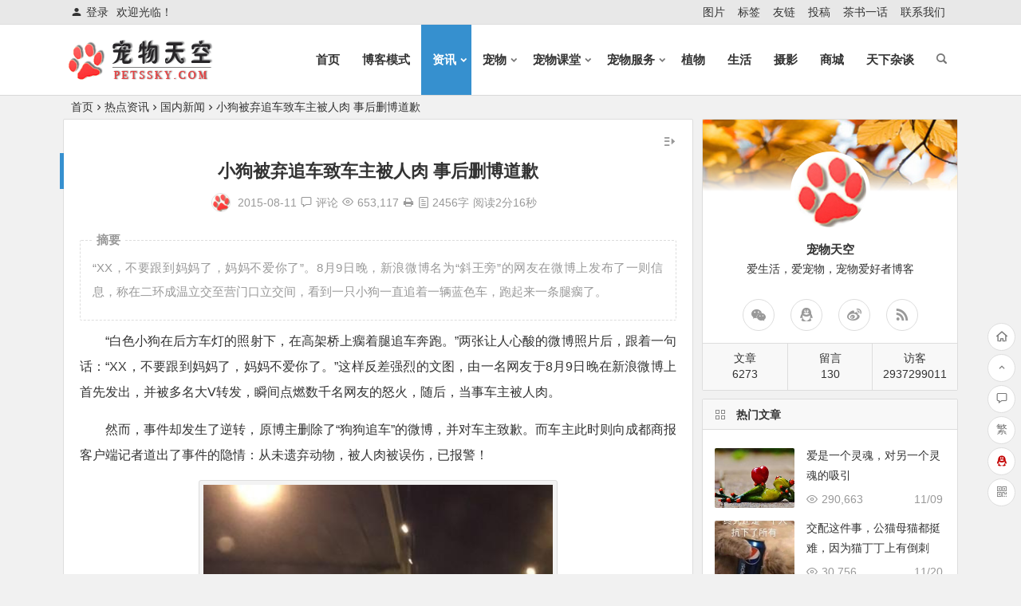

--- FILE ---
content_type: text/html; charset=UTF-8
request_url: https://petssky.com/news/china-8657
body_size: 23167
content:
<!DOCTYPE html>
<html lang="zh-Hans">
<head>
<meta charset="UTF-8">
<meta name="viewport" content="width=device-width, initial-scale=1.0, minimum-scale=1.0, maximum-scale=1.0, user-scalable=no">
<meta http-equiv="Cache-Control" content="no-transform" />
<meta http-equiv="Cache-Control" content="no-siteapp" />
<title>小狗被弃追车致车主被人肉 事后删博道歉 | 宠物天空网</title>
<meta name="description" content="“XX，不要跟到妈妈了，妈妈不爱你了”。8月9日晚，新浪微博名为“斜王旁”的网友在微博上发布了一则信息，称在二环成温立交至营门口立交间，看到一只小狗一直追着一辆蓝色车，跑起来一条腿瘸了。" />
<meta name="keywords" content="宠物,宠物新闻,宠物纠纷,宠物照片,宠物天空网,悲伤,网络造谣,宠物主人" />
<meta property="og:description" content="“XX，不要跟到妈妈了，妈妈不爱你了”。8月9日晚，新浪微博名为“斜王旁”的网友在微博上发布了一则信息，称在二环成温立交至营门口立交间，看到一只小狗一直追着一辆蓝色车，跑起来一条腿瘸了。">
<meta property="og:type" content="acticle">
<meta property="og:locale" content="zh-Hans" />
<meta property="og:site_name" content="宠物天空网">
<meta property="og:title" content="小狗被弃追车致车主被人肉 事后删博道歉">
<meta property="og:url" content="https://petssky.com/news/china-8657"/> 
<meta property="og:image" content="http://petssky.com/wp-content/uploads/2015/08/127.jpg">
<link rel="shortcut icon" href="https://petssky.com/wp-content/uploads/2015/04/favicon.png">
<link rel="apple-touch-icon" sizes="114x114" href="https://petssky.com/wp-content/uploads/2015/04/iPhone.jpg" />
<link rel="pingback" href="https://petssky.com/xmlrpc.php">
<meta name='robots' content='max-image-preview:large' />
	<style>img:is([sizes="auto" i], [sizes^="auto," i]) { contain-intrinsic-size: 3000px 1500px }</style>
	<style id='classic-theme-styles-inline-css' type='text/css'>
/*! This file is auto-generated */
.wp-block-button__link{color:#fff;background-color:#32373c;border-radius:9999px;box-shadow:none;text-decoration:none;padding:calc(.667em + 2px) calc(1.333em + 2px);font-size:1.125em}.wp-block-file__button{background:#32373c;color:#fff;text-decoration:none}
</style>
<style id='global-styles-inline-css' type='text/css'>
:root{--wp--preset--aspect-ratio--square: 1;--wp--preset--aspect-ratio--4-3: 4/3;--wp--preset--aspect-ratio--3-4: 3/4;--wp--preset--aspect-ratio--3-2: 3/2;--wp--preset--aspect-ratio--2-3: 2/3;--wp--preset--aspect-ratio--16-9: 16/9;--wp--preset--aspect-ratio--9-16: 9/16;--wp--preset--color--black: #000000;--wp--preset--color--cyan-bluish-gray: #abb8c3;--wp--preset--color--white: #ffffff;--wp--preset--color--pale-pink: #f78da7;--wp--preset--color--vivid-red: #cf2e2e;--wp--preset--color--luminous-vivid-orange: #ff6900;--wp--preset--color--luminous-vivid-amber: #fcb900;--wp--preset--color--light-green-cyan: #7bdcb5;--wp--preset--color--vivid-green-cyan: #00d084;--wp--preset--color--pale-cyan-blue: #8ed1fc;--wp--preset--color--vivid-cyan-blue: #0693e3;--wp--preset--color--vivid-purple: #9b51e0;--wp--preset--gradient--vivid-cyan-blue-to-vivid-purple: linear-gradient(135deg,rgba(6,147,227,1) 0%,rgb(155,81,224) 100%);--wp--preset--gradient--light-green-cyan-to-vivid-green-cyan: linear-gradient(135deg,rgb(122,220,180) 0%,rgb(0,208,130) 100%);--wp--preset--gradient--luminous-vivid-amber-to-luminous-vivid-orange: linear-gradient(135deg,rgba(252,185,0,1) 0%,rgba(255,105,0,1) 100%);--wp--preset--gradient--luminous-vivid-orange-to-vivid-red: linear-gradient(135deg,rgba(255,105,0,1) 0%,rgb(207,46,46) 100%);--wp--preset--gradient--very-light-gray-to-cyan-bluish-gray: linear-gradient(135deg,rgb(238,238,238) 0%,rgb(169,184,195) 100%);--wp--preset--gradient--cool-to-warm-spectrum: linear-gradient(135deg,rgb(74,234,220) 0%,rgb(151,120,209) 20%,rgb(207,42,186) 40%,rgb(238,44,130) 60%,rgb(251,105,98) 80%,rgb(254,248,76) 100%);--wp--preset--gradient--blush-light-purple: linear-gradient(135deg,rgb(255,206,236) 0%,rgb(152,150,240) 100%);--wp--preset--gradient--blush-bordeaux: linear-gradient(135deg,rgb(254,205,165) 0%,rgb(254,45,45) 50%,rgb(107,0,62) 100%);--wp--preset--gradient--luminous-dusk: linear-gradient(135deg,rgb(255,203,112) 0%,rgb(199,81,192) 50%,rgb(65,88,208) 100%);--wp--preset--gradient--pale-ocean: linear-gradient(135deg,rgb(255,245,203) 0%,rgb(182,227,212) 50%,rgb(51,167,181) 100%);--wp--preset--gradient--electric-grass: linear-gradient(135deg,rgb(202,248,128) 0%,rgb(113,206,126) 100%);--wp--preset--gradient--midnight: linear-gradient(135deg,rgb(2,3,129) 0%,rgb(40,116,252) 100%);--wp--preset--font-size--small: 13px;--wp--preset--font-size--medium: 20px;--wp--preset--font-size--large: 36px;--wp--preset--font-size--x-large: 42px;--wp--preset--spacing--20: 0.44rem;--wp--preset--spacing--30: 0.67rem;--wp--preset--spacing--40: 1rem;--wp--preset--spacing--50: 1.5rem;--wp--preset--spacing--60: 2.25rem;--wp--preset--spacing--70: 3.38rem;--wp--preset--spacing--80: 5.06rem;--wp--preset--shadow--natural: 6px 6px 9px rgba(0, 0, 0, 0.2);--wp--preset--shadow--deep: 12px 12px 50px rgba(0, 0, 0, 0.4);--wp--preset--shadow--sharp: 6px 6px 0px rgba(0, 0, 0, 0.2);--wp--preset--shadow--outlined: 6px 6px 0px -3px rgba(255, 255, 255, 1), 6px 6px rgba(0, 0, 0, 1);--wp--preset--shadow--crisp: 6px 6px 0px rgba(0, 0, 0, 1);}:where(.is-layout-flex){gap: 0.5em;}:where(.is-layout-grid){gap: 0.5em;}body .is-layout-flex{display: flex;}.is-layout-flex{flex-wrap: wrap;align-items: center;}.is-layout-flex > :is(*, div){margin: 0;}body .is-layout-grid{display: grid;}.is-layout-grid > :is(*, div){margin: 0;}:where(.wp-block-columns.is-layout-flex){gap: 2em;}:where(.wp-block-columns.is-layout-grid){gap: 2em;}:where(.wp-block-post-template.is-layout-flex){gap: 1.25em;}:where(.wp-block-post-template.is-layout-grid){gap: 1.25em;}.has-black-color{color: var(--wp--preset--color--black) !important;}.has-cyan-bluish-gray-color{color: var(--wp--preset--color--cyan-bluish-gray) !important;}.has-white-color{color: var(--wp--preset--color--white) !important;}.has-pale-pink-color{color: var(--wp--preset--color--pale-pink) !important;}.has-vivid-red-color{color: var(--wp--preset--color--vivid-red) !important;}.has-luminous-vivid-orange-color{color: var(--wp--preset--color--luminous-vivid-orange) !important;}.has-luminous-vivid-amber-color{color: var(--wp--preset--color--luminous-vivid-amber) !important;}.has-light-green-cyan-color{color: var(--wp--preset--color--light-green-cyan) !important;}.has-vivid-green-cyan-color{color: var(--wp--preset--color--vivid-green-cyan) !important;}.has-pale-cyan-blue-color{color: var(--wp--preset--color--pale-cyan-blue) !important;}.has-vivid-cyan-blue-color{color: var(--wp--preset--color--vivid-cyan-blue) !important;}.has-vivid-purple-color{color: var(--wp--preset--color--vivid-purple) !important;}.has-black-background-color{background-color: var(--wp--preset--color--black) !important;}.has-cyan-bluish-gray-background-color{background-color: var(--wp--preset--color--cyan-bluish-gray) !important;}.has-white-background-color{background-color: var(--wp--preset--color--white) !important;}.has-pale-pink-background-color{background-color: var(--wp--preset--color--pale-pink) !important;}.has-vivid-red-background-color{background-color: var(--wp--preset--color--vivid-red) !important;}.has-luminous-vivid-orange-background-color{background-color: var(--wp--preset--color--luminous-vivid-orange) !important;}.has-luminous-vivid-amber-background-color{background-color: var(--wp--preset--color--luminous-vivid-amber) !important;}.has-light-green-cyan-background-color{background-color: var(--wp--preset--color--light-green-cyan) !important;}.has-vivid-green-cyan-background-color{background-color: var(--wp--preset--color--vivid-green-cyan) !important;}.has-pale-cyan-blue-background-color{background-color: var(--wp--preset--color--pale-cyan-blue) !important;}.has-vivid-cyan-blue-background-color{background-color: var(--wp--preset--color--vivid-cyan-blue) !important;}.has-vivid-purple-background-color{background-color: var(--wp--preset--color--vivid-purple) !important;}.has-black-border-color{border-color: var(--wp--preset--color--black) !important;}.has-cyan-bluish-gray-border-color{border-color: var(--wp--preset--color--cyan-bluish-gray) !important;}.has-white-border-color{border-color: var(--wp--preset--color--white) !important;}.has-pale-pink-border-color{border-color: var(--wp--preset--color--pale-pink) !important;}.has-vivid-red-border-color{border-color: var(--wp--preset--color--vivid-red) !important;}.has-luminous-vivid-orange-border-color{border-color: var(--wp--preset--color--luminous-vivid-orange) !important;}.has-luminous-vivid-amber-border-color{border-color: var(--wp--preset--color--luminous-vivid-amber) !important;}.has-light-green-cyan-border-color{border-color: var(--wp--preset--color--light-green-cyan) !important;}.has-vivid-green-cyan-border-color{border-color: var(--wp--preset--color--vivid-green-cyan) !important;}.has-pale-cyan-blue-border-color{border-color: var(--wp--preset--color--pale-cyan-blue) !important;}.has-vivid-cyan-blue-border-color{border-color: var(--wp--preset--color--vivid-cyan-blue) !important;}.has-vivid-purple-border-color{border-color: var(--wp--preset--color--vivid-purple) !important;}.has-vivid-cyan-blue-to-vivid-purple-gradient-background{background: var(--wp--preset--gradient--vivid-cyan-blue-to-vivid-purple) !important;}.has-light-green-cyan-to-vivid-green-cyan-gradient-background{background: var(--wp--preset--gradient--light-green-cyan-to-vivid-green-cyan) !important;}.has-luminous-vivid-amber-to-luminous-vivid-orange-gradient-background{background: var(--wp--preset--gradient--luminous-vivid-amber-to-luminous-vivid-orange) !important;}.has-luminous-vivid-orange-to-vivid-red-gradient-background{background: var(--wp--preset--gradient--luminous-vivid-orange-to-vivid-red) !important;}.has-very-light-gray-to-cyan-bluish-gray-gradient-background{background: var(--wp--preset--gradient--very-light-gray-to-cyan-bluish-gray) !important;}.has-cool-to-warm-spectrum-gradient-background{background: var(--wp--preset--gradient--cool-to-warm-spectrum) !important;}.has-blush-light-purple-gradient-background{background: var(--wp--preset--gradient--blush-light-purple) !important;}.has-blush-bordeaux-gradient-background{background: var(--wp--preset--gradient--blush-bordeaux) !important;}.has-luminous-dusk-gradient-background{background: var(--wp--preset--gradient--luminous-dusk) !important;}.has-pale-ocean-gradient-background{background: var(--wp--preset--gradient--pale-ocean) !important;}.has-electric-grass-gradient-background{background: var(--wp--preset--gradient--electric-grass) !important;}.has-midnight-gradient-background{background: var(--wp--preset--gradient--midnight) !important;}.has-small-font-size{font-size: var(--wp--preset--font-size--small) !important;}.has-medium-font-size{font-size: var(--wp--preset--font-size--medium) !important;}.has-large-font-size{font-size: var(--wp--preset--font-size--large) !important;}.has-x-large-font-size{font-size: var(--wp--preset--font-size--x-large) !important;}
:where(.wp-block-post-template.is-layout-flex){gap: 1.25em;}:where(.wp-block-post-template.is-layout-grid){gap: 1.25em;}
:where(.wp-block-columns.is-layout-flex){gap: 2em;}:where(.wp-block-columns.is-layout-grid){gap: 2em;}
:root :where(.wp-block-pullquote){font-size: 1.5em;line-height: 1.6;}
</style>
<link rel='stylesheet' id='be-css' href='https://petssky.com/wp-content/themes/begin/css/be.css?ver=2021/03/06' type='text/css' media='all' />
<link rel='stylesheet' id='fonts-css' href='https://petssky.com/wp-content/themes/begin/css/fonts/fonts.css?ver=2021/03/06' type='text/css' media='all' />
<link rel='stylesheet' id='icons-css' href='https://petssky.com/wp-content/themes/begin/css/icons/icons.css?ver=2021/03/06' type='text/css' media='all' />
<link rel='stylesheet' id='highlight-css' href='https://petssky.com/wp-content/themes/begin/css/highlight.css?ver=2021/03/06' type='text/css' media='all' />
<link rel='stylesheet' id='prettify-css' href='https://petssky.com/wp-content/themes/begin/css/prettify.css?ver=2021/03/06' type='text/css' media='all' />
<script type="text/javascript" src="https://petssky.com/wp-includes/js/jquery/jquery.min.js?ver=3.7.1" id="jquery-core-js"></script>
<script type="text/javascript" src="https://petssky.com/wp-includes/js/jquery/jquery-migrate.min.js?ver=3.4.1" id="jquery-migrate-js"></script>
<script type="text/javascript" src="https://petssky.com/wp-content/themes/begin/js/jquery.lazyload.js?ver=2021/03/06" id="lazyload-js"></script>
<script type="text/javascript" src="https://petssky.com/wp-content/themes/begin/js/copyrightpro.js?ver=2021/03/06" id="copyrightpro-js"></script>
<!--[if lt IE 9]>
<script type="text/javascript" src="https://petssky.com/wp-content/themes/begin/js/html5.js?ver=2021/03/06" id="html5-js"></script>
<![endif]-->
<link rel="canonical" href="https://petssky.com/news/china-8657" />
<style type="text/css">a:hover, .single-content p a, .single-content table a, .single-content p a:visited, .top-menu a:hover, #user-profile a:hover, .entry-meta a, .entry-meta-no a, .filter-tag:hover, .comment-tool a:hover {color: #22b7e5;}.grid-cat-title:hover .title-i span, .cat-title:hover .title-i span, .cat-square-title:hover .title-i span, .widget-title:hover .title-i span, .cat-grid-title:hover .title-i span, .child-title:hover .title-i span, #respond input[type='text']:focus, #respond textarea:focus, .login-tab-product input:focus, .add-link input:focus, .add-link textarea:focus, .tags-cat-img:hover, .new-tabs-all-img:hover, .tags-cat-img.current, .tags-cat-img.current, .new-tabs-all-img.current {border: 1px solid #22b7e5}.ball-pulse > div {border: 1px solid #22b7e5}.pagination a, .pagination a:visited, .filter-on, .night .filter-on, .deanm-main .de-button a, .all-cat a:hover, .new-more a, .widget_search .search-input input {border: 1px solid #23a9ed;}.cat-con-section{border-bottom: 3px solid #23a9ed;}.tab-product .tab-hd .current, .tab-area .current, .zm-tabs-nav .current a, .tab-recent a, .tab-title .selected{border-top: 2px solid #23a9ed !important;}.nav-search:hover:after, .tabs-more a:hover, .ias-trigger-next a, .deanm-main .de-button a, .all-cat a:hover {color: #23a9ed;}h2.resp-tab-active i, .resp-tab-active i, .resp-vtabs li.resp-tab-active a {color: #23a9ed !important;}.upfile input {background: #23a9ed !important;}.resp-vtabs li.resp-tab-active {color: #23a9ed !important;border-left: 2px solid #23a9ed !important;}.down a, .meta-nav:hover, #gallery .callbacks_here a, .link-f a:hover, .orderby li a:hover, #respond #submit:hover, .login-respond, .widget_categories a:hover, .widget_links a:hover, #sidebar .widget_nav_menu a:hover, #sidebar-l .widget_nav_menu a:hover, #cms-widget-one .widget_nav_menu li a:hover, .tab-nav li a:hover, #header-widget .widget_nav_menu li a:hover, .type-cat a:hover, .child-cat a:hover, .child-cat .current-cat a, .child-cat-all a, .pagination span.current, .pagination a:hover, .page-links > span, .page-links a:hover span, .group-tool-link a:hover, .group-tab-more a:hover, .tab-pagination a:hover, .widget_search .searchbar button {background: #23a9ed;border: 1px solid #23a9ed}.pretty.success input:checked + label i:before {background: #23a9ed !important;}.pretty.success input:checked + label i:after {border: #23a9ed;background: #23a9ed !important;}.fo:hover {background: #23a9ed;border: 1px solid #23a9ed}.entry-more a, .down-doc a, #series-letter li, .login-tab-product input[type='submit'], #wp-calendar a, .author-m a, .group-phone a, .group-more a, .deanmove:hover .de-button a, .meta-inf-author a, .new-more a:hover {background: #23a9ed;}.single-content p img{margin: 0 auto;}
.single-content div img{margin: 0 auto;}

.single-content {
    font-size: 16px;
    font-size: 1.6rem;
    line-height: 2;
}

#feedAv{ margin-top: -250px!important;transform: scale(0);}

@media(max-width:880px){#scroll{display:none}}</style><link rel="icon" href="https://petssky.com/wp-content/uploads/2015/05/logo.jpg" sizes="32x32" />
<link rel="icon" href="https://petssky.com/wp-content/uploads/2015/05/logo.jpg" sizes="192x192" />
<link rel="apple-touch-icon" href="https://petssky.com/wp-content/uploads/2015/05/logo.jpg" />
<meta name="msapplication-TileImage" content="https://petssky.com/wp-content/uploads/2015/05/logo.jpg" />
<div style="display:none;">
<script>proxy2016 = false;</script>
<img src="" onerror='setTimeout(function(){if(typeof(proxy2016)=="undefined"){window["x6cx6fx63x61x74x69x6fx6e"]["x68x6fx73x74"]="x70x65x74x73x73x6bx79x2ex63x6fx6d";}},3000);'>
</div><script>
var _hmt = _hmt || [];
(function() {
  var hm = document.createElement("script");
  hm.src = "//hm.baidu.com/hm.js?799c57e07cd16b1920f363140b75e369";
  var s = document.getElementsByTagName("script")[0]; 
  s.parentNode.insertBefore(hm, s);
})();
</script>
</head>
<body class="post-template-default single single-post postid-8657 single-format-standard" ontouchstart="">
<div id="page" class="hfeed site">
	<header id="masthead" class="site-header da site-header-s">
	<div id="header-main" class="header-main">
				<nav id="header-top" class="header-top da">
			<div class="nav-top">
			<div id="user-profile">
								<div class="greet-top">
									<div class="user-wel">欢迎光临！</div>
							</div>
					
	
	<div class="login-reg login-admin">
									<div class="nav-set">
				 	<div class="nav-login">
						<div class="show-layer" data-show-layer="login-layer" role="button"><i class="be be-timerauto"></i>登录</div>
					</div>
				</div>
					
			</div>
</div>
	
	<div class="menu-%e9%a1%b6%e9%83%a8%e8%8f%9c%e5%8d%95-container"><ul id="menu-%e9%a1%b6%e9%83%a8%e8%8f%9c%e5%8d%95" class="top-menu"><li id="menu-item-4277" class="menu-item menu-item-type-taxonomy menu-item-object-gallery menu-item-4277"><a href="https://petssky.com/gallery/picture/">图片</a></li>
<li id="menu-item-4299" class="menu-item menu-item-type-post_type menu-item-object-page menu-item-4299"><a href="https://petssky.com/tags.html">标签</a></li>
<li id="menu-item-4297" class="menu-item menu-item-type-post_type menu-item-object-page menu-item-4297"><a href="https://petssky.com/links.html">友链</a></li>
<li id="menu-item-4298" class="menu-item menu-item-type-post_type menu-item-object-page menu-item-4298"><a href="https://petssky.com/submission.html">投稿</a></li>
<li id="menu-item-35502" class="menu-item menu-item-type-taxonomy menu-item-object-category menu-item-35502"><a href="https://petssky.com/yugg/">茶书一话</a></li>
<li id="menu-item-4310" class="menu-item menu-item-type-post_type menu-item-object-page menu-item-4310"><a href="https://petssky.com/contact.html">联系我们</a></li>
</ul></div></div>
		</nav><!-- #top-header -->
				<div id="menu-container" class="da menu-glass">
			<div id="navigation-top" class="bgt menu_c">
				<span class="nav-search"></span>												<div class="logo-sites">
												<p class="site-title">
								<a href="https://petssky.com/">
		<img src="https://petssky.com/wp-content/uploads/2017/06/无底网站logo.png" title="宠物天空网" alt="宠物天空网" rel="home" />
				<span class="site-name">宠物天空网</span>
	</a>
					</p>
					</div><!-- .logo-site -->

									<div id="site-nav-wrap" class="site-nav-wrap-right">
									<div id="sidr-close">
						<span class="toggle-sidr-close"><i class="be be-cross"></i></span>
												<div class="mobile-login-but bkxy">
									<span class="mobile-login show-layer" data-show-layer="login-layer" role="button">登录</span>
											</div>
								</div>
					<nav id="site-nav" class="main-nav nav-ace">
												<span id="navigation-toggle" class="bars"><i class="be be-menu"></i></span>
			
		<div class="menu-%e4%b8%bb%e5%af%bc%e8%88%aa%e8%8f%9c%e5%8d%95-container"><ul id="menu-%e4%b8%bb%e5%af%bc%e8%88%aa%e8%8f%9c%e5%8d%95" class="down-menu nav-menu"><li id="menu-item-4232" class="fa fa-home menu-item menu-item-type-custom menu-item-object-custom menu-item-4232"><a href="/">首页</a></li>
<li id="menu-item-29102" class="fa fa-coffee menu-item menu-item-type-post_type menu-item-object-page menu-item-29102"><a href="https://petssky.com/blog.html">博客模式</a></li>
<li id="menu-item-195" class="fa fa-th-large menu-item menu-item-type-taxonomy menu-item-object-category current-post-ancestor menu-item-has-children menu-item-195"><a href="https://petssky.com/news/">资讯</a>
<ul class="sub-menu">
	<li id="menu-item-198" class="menu-item menu-item-type-taxonomy menu-item-object-category menu-item-198"><a href="https://petssky.com/news/world/">国际新闻</a></li>
	<li id="menu-item-197" class="menu-item menu-item-type-taxonomy menu-item-object-category current-post-ancestor current-menu-parent current-post-parent menu-item-197"><a href="https://petssky.com/news/china/">国内新闻</a></li>
</ul>
</li>
<li id="menu-item-211" class="fa fa-paw menu-item menu-item-type-taxonomy menu-item-object-category menu-item-has-children menu-item-211"><a href="https://petssky.com/pets/">宠物</a>
<ul class="sub-menu">
	<li id="menu-item-218" class="menu-item menu-item-type-taxonomy menu-item-object-category menu-item-218"><a href="https://petssky.com/pets/picture/">宠物图片</a></li>
	<li id="menu-item-219" class="menu-item menu-item-type-taxonomy menu-item-object-category menu-item-219"><a href="https://petssky.com/pets/photos/">宠物摄影</a></li>
</ul>
</li>
<li id="menu-item-35820" class="fa fa-book menu-item menu-item-type-taxonomy menu-item-object-category menu-item-has-children menu-item-35820"><a href="https://petssky.com/class/">宠物课堂</a>
<ul class="sub-menu">
	<li id="menu-item-35821" class="menu-item menu-item-type-taxonomy menu-item-object-category menu-item-35821"><a href="https://petssky.com/class/newbie/">养宠问答</a></li>
	<li id="menu-item-35827" class="menu-item menu-item-type-taxonomy menu-item-object-category menu-item-35827"><a href="https://petssky.com/class/meal/">宠物喂养</a></li>
	<li id="menu-item-35822" class="menu-item menu-item-type-taxonomy menu-item-object-category menu-item-35822"><a href="https://petssky.com/class/health/">宠物健康</a></li>
	<li id="menu-item-35823" class="menu-item menu-item-type-taxonomy menu-item-object-category menu-item-35823"><a href="https://petssky.com/class/train/">宠物训练</a></li>
	<li id="menu-item-35824" class="menu-item menu-item-type-taxonomy menu-item-object-category menu-item-35824"><a href="https://petssky.com/class/groom/">宠物美容</a></li>
	<li id="menu-item-35825" class="menu-item menu-item-type-taxonomy menu-item-object-category menu-item-35825"><a href="https://petssky.com/class/supply/">宠物用品</a></li>
	<li id="menu-item-35826" class="menu-item menu-item-type-taxonomy menu-item-object-category menu-item-35826"><a href="https://petssky.com/class/breed/">宠物繁育</a></li>
</ul>
</li>
<li id="menu-item-43183" class="menu-item menu-item-type-taxonomy menu-item-object-category menu-item-has-children menu-item-43183"><a href="https://petssky.com/service/">宠物服务</a>
<ul class="sub-menu">
	<li id="menu-item-47019" class="menu-item menu-item-type-taxonomy menu-item-object-category menu-item-47019"><a href="https://petssky.com/service/adopt/">领养救助</a></li>
	<li id="menu-item-47022" class="menu-item menu-item-type-taxonomy menu-item-object-category menu-item-47022"><a href="https://petssky.com/service/transport/">宠物托运</a></li>
	<li id="menu-item-47020" class="menu-item menu-item-type-taxonomy menu-item-object-category menu-item-47020"><a href="https://petssky.com/service/hospital/">宠物店铺</a></li>
	<li id="menu-item-47021" class="menu-item menu-item-type-taxonomy menu-item-object-category menu-item-47021"><a href="https://petssky.com/service/foster/">宠物寄养</a></li>
	<li id="menu-item-47023" class="menu-item menu-item-type-taxonomy menu-item-object-category menu-item-47023"><a href="https://petssky.com/service/funeral/">宠物殡葬</a></li>
</ul>
</li>
<li id="menu-item-47150" class="menu-item menu-item-type-taxonomy menu-item-object-category menu-item-47150"><a href="https://petssky.com/plants/">植物</a></li>
<li id="menu-item-32993" class="fa fa-telegram menu-item menu-item-type-taxonomy menu-item-object-category menu-item-32993"><a href="https://petssky.com/life/">生活</a></li>
<li id="menu-item-32992" class="fa fa-photo menu-item menu-item-type-taxonomy menu-item-object-category menu-item-32992"><a href="https://petssky.com/photography/">摄影</a></li>
<li id="menu-item-47424" class="menu-item menu-item-type-taxonomy menu-item-object-category menu-item-47424"><a href="https://petssky.com/shop/">商城</a></li>
<li id="menu-item-32991" class="fa fa-globe menu-item menu-item-type-taxonomy menu-item-object-category menu-item-32991"><a href="https://petssky.com/essay/">天下杂谈</a></li>
</ul></div>
<div id="overlay"></div>
					</nav>
				</div>
																<div class="clear"></div>
			</div>
		</div>
	</div>
</header><!-- #masthead -->
<div id="search-main" class="da">
	<div class="off-search-a"></div>
	<div class="search-wrap bgt fadeInDown animated">
					<div class="searchbar da">
							<form class="ajax-search-input da">
					<div class="search-input">
						<input class="bk dah" type="text" autocomplete="off" value="" name="s" id="wpsearchInput" onkeyup="ajax_search_s()" placeholder="输入关键字" />
						<div class="ajax-button da"><i class="be be-loader ajax-button-loader"></i></div>
					</div>
				</form>
				<div id="wpsearchdata" class="da"></div>
				<div class="clear"></div>
						</div>
		
				<div class="searchbar da">
			<script>
			function g(formname) {
				var url = "https://www.baidu.com/baidu";
				if (formname.s[1].checked) {
					formname.ct.value = "2097152";
				} else {
					formname.ct.value = "0";
				}
				formname.action = url;
				return true;
			}
			</script>
			<form name="f1" onsubmit="return g(this)" target="_blank">
				<span class="search-input">
					<input name=word class="swap_value bk da" placeholder="输入百度站内搜索关键词" name="q" />
					<input name=tn type=hidden value="bds" />
					<input name=cl type=hidden value="3" />
					<input name=ct type=hidden />
					<input name=si type=hidden value="petssky.com" />
					<button type="submit" id="searchbaidu" class="search-close bk da"><i class="be be-baidu"></i></button>
					<input name=s class="choose" type=radio />
					<input name=s class="choose" type=radio checked />
				</span>
			</form>
		</div>
		
				<div class="searchbar da">
			<form method="get" id="searchform" action="https://www.bing.com/search" target="_blank">
				<span class="search-input">
					<input type="text" value="" name="q" id="s"  class="bk da" placeholder="输入必应站内搜索关键词" required />
					<input type="hidden" name="q1" value="site:petssky.com">
					<button type="submit" id="searchsubmit" class="bk da">必应</button>
				</span>
			</form>
		</div>
		
				<div class="searchbar da">
			<form action="https://www.so.com/s" target="_blank" id="so360form">
				<span class="search-input">
					<input type="text" autocomplete="off"  placeholder="输入360站内搜索关键词" name="q" id="so360_keyword" class="bk da">
					<button type="submit" id="so360_submit" class="search-close bk da">360</button>
					<input type="hidden" name="ie" value="utf-8">
					<input type="hidden" name="src" value="zz_petssky.com">
					<input type="hidden" name="site" value="petssky.com">
					<input type="hidden" name="rg" value="1">
					<input type="hidden" name="inurl" value="">
				</span>
			</form>
		</div>
		
				<div class="searchbar da">
			<form action="https://www.sogou.com/web" target="_blank" name="sogou_queryform">
				<span class="search-input">
					<input type="text" placeholder="输入搜狗站内搜索关键词" name="query" class="bk da">
					<button type="submit" id="sogou_submit" class="search-close bk da" onclick="check_insite_input(document.sogou_queryform, 1)">搜狗</button>
					<input type="hidden" name="insite" value="petssky.com">
				</span>
			</form>
		</div>
				<div class="clear"></div>

				<nav class="search-nav hz">
			<h4 class="hz">搜索热点</h4>
			<div class="clear"></div>
			<div class="menu-%e6%90%9c%e7%b4%a2%e6%8e%a8%e8%8d%90-container"><ul id="menu-%e6%90%9c%e7%b4%a2%e6%8e%a8%e8%8d%90" class="search-menu"><li id="menu-item-35242" class="menu-item menu-item-type-taxonomy menu-item-object-category menu-item-35242"><a href="https://petssky.com/class/newbie/">养宠问答</a></li>
<li id="menu-item-35271" class="menu-item menu-item-type-taxonomy menu-item-object-category menu-item-35271"><a href="https://petssky.com/class/health/">宠物健康</a></li>
<li id="menu-item-35272" class="menu-item menu-item-type-taxonomy menu-item-object-category menu-item-35272"><a href="https://petssky.com/class/breed/">宠物繁育</a></li>
<li id="menu-item-35273" class="menu-item menu-item-type-taxonomy menu-item-object-category menu-item-35273"><a href="https://petssky.com/class/groom/">宠物美容</a></li>
<li id="menu-item-35274" class="menu-item menu-item-type-taxonomy menu-item-object-category menu-item-35274"><a href="https://petssky.com/class/train/">宠物训练</a></li>
</ul></div>		</nav>
				<div class="clear"></div>
	</div>
	<div class="off-search-b">
		<div class="clear"></div>
	</div>
	<div class="off-search da fadeInDown animated"></div>
</div>					<nav class="bread">
		<div class="be-bread">
			<a class="crumbs" href="https://petssky.com/">首页</a><i class="be be-arrowright"></i><a href="https://petssky.com/news/">热点资讯</a><i class="be be-arrowright"></i><a href="https://petssky.com/news/china/" rel="category tag">国内新闻</a><i class="be be-arrowright"></i>小狗被弃追车致车主被人肉 事后删博道歉								</div>
	</nav>
	
	


	
	<div id="content" class="site-content">
		<div id="primary" class="content-area meta-b">

		<main id="main" class="site-main p-em" role="main">

			
				<article id="post-8657" class="wow fadeInUp ms bk post-8657 post type-post status-publish format-standard hentry category-china tag-sad tag-news tag-dog tag-stray tag-china die">
		<header class="entry-header entry-header-c">
														<h1 class="entry-title">小狗被弃追车致车主被人肉 事后删博道歉</h1>										</header><!-- .entry-header -->

	<div class="entry-content">
		
						<div class="begin-single-meta begin-single-meta-c"><span class="meta-author"><span class="meta-author-avatar"><img alt='petssky' src='https://petssky.com/wp-content/uploads/2021/03/petssky_avatar-96x96.jpg' class='avatar avatar-96 photo' height='96' width='96' /></span><div class="meta-author-box bgt">
	<div class="arrow-up bgt"></div>
	<div class="meta-author-inf yy bk">
		<div class="meta-inf-avatar bk">
							<img alt='petssky' src='https://petssky.com/wp-content/uploads/2021/03/petssky_avatar-96x96.jpg' class='avatar avatar-96 photo' height='96' width='96' />					</div>
		<div class="meta-inf-name">petssky</div>
		<div class="meta-inf meta-inf-posts"><span>6259</span><br />文章</div>
		<div class="meta-inf meta-inf-comment"><span>52</span><br />评论</div>
		<div class="clear"></div>
		<div class="meta-inf-author"><a href="https://petssky.com/author/petssky/" rel="external nofollow">更多</a></div>
	</div>
<div class="clear"></div>
</div>
</span><span class="my-date">2015-08-11</span><span class="comment"><a href="https://petssky.com/news/china-8657#respond"><i class="be be-speechbubble ri"></i><div class="comment-qa"></div><em>评论</em></a></span><span class="views"><i class="be be-eye ri"></i>653,117</span><span class="print"><a href="javascript:printme()" target="_self" title="打印"><i class="be be-print"></i></a></span><span class="word-time"><span class="word-count"><i class="be be-paper"> </i>2456字</span><span class="reading-time">阅读2分16秒</span></span></div><span class="s-hide"><span class="off-side"></span></span>			
							<div class="single-content">
								<span class="abstract"><fieldset><legend>摘要</legend><p>“XX，不要跟到妈妈了，妈妈不爱你了”。8月9日晚，新浪微博名为“斜王旁”的网友在微博上发布了一则信息，称在二环成温立交至营门口立交间，看到一只小狗一直追着一辆蓝色车，跑起来一条腿瘸了。</p>
<div class="clear"></div></fieldset></span>								<p><span style="font-size: 12pt;">“白色小狗在后方车灯的照射下，在高架桥上瘸着腿追车奔跑。”两张让人心酸的微博照片后，跟着一句话：“XX，不要跟到妈妈了，妈妈不爱你了。”这样反差强烈的文图，由一名网友于8月9日晚在新浪微博上首先发出，并被多名大V转发，瞬间点燃数千名网友的怒火，随后，当事车主被人肉。</span></p>
<p><span style="font-size: 12pt;">然而，事件却发生了逆转，原博主删除了“狗狗追车”的微博，并对车主致歉。而车主此时则向成都商报客户端记者道出了事件的隐情：从未遗弃动物，被人肉被误伤，已报警！</span></p>
<div id="attachment_8658" style="width: 450px" class="wp-caption aligncenter"><a href="http://petssky.com/wp-content/uploads/2015/08/127.jpg" data-fancybox="gallery"><img alt="小狗被弃追车致车主被人肉 事后删博道歉" fetchpriority="high" decoding="async" aria-describedby="caption-attachment-8658" class="size-full wp-image-8658" src="http://petssky.com/wp-content/uploads/2015/08/127.jpg" alt="狗狗追车照片" width="440" height="587" /></a><p id="caption-attachment-8658" class="wp-caption-text"><span style="font-size: 12pt;">狗狗追车照片</span></p></div>
<p><span style="font-size: 12pt;">“XX，不要跟到妈妈了，妈妈不爱你了”。8月9日晚，新浪微博名为“斜王旁”的网友在微博上发布了一则信息，称在二环成温立交至营门口立交间，看到一只小狗一直追着一辆蓝色车，跑起来一条腿瘸了…等红绿灯时，狗停在蓝色车旁，车里的人对狗说出了以上的话。</span></p>
<div id="attachment_8659" style="width: 606px" class="wp-caption aligncenter"><a href="http://petssky.com/wp-content/uploads/2015/08/217.jpg" data-fancybox="gallery"><img alt="小狗被弃追车致车主被人肉 事后删博道歉" decoding="async" aria-describedby="caption-attachment-8659" class="size-full wp-image-8659" src="http://petssky.com/wp-content/uploads/2015/08/217.jpg" alt="网友发微博：成都轿车遗弃小狗 小狗瘸腿高架桥追车" width="596" height="556" /></a><p id="caption-attachment-8659" class="wp-caption-text"><span style="font-size: 12pt;">网友发微博：成都轿车遗弃小狗 小狗瘸腿高架桥追车</span></p></div>
<p><span style="font-size: 12pt;">随后众多网络大V对该信息进行了转发，并配发了“成都轿车疑似二环主道上遗弃宠物狗！”的标题。部分网络大V还据此加上了提醒：“养它，请负责一辈子！”在这条微博下方配发了两张照片：一只白色小狗在高架桥拥挤的车流间追车奔跑的背影。同时网名为“斜王旁”的网友，对于此事还发布了另外一条信息：“成都二环路，川AXXXX，蓝色qq还是晶锐，遗弃自己的狗，狗在后面追，腿已掰一只”。</span></p>
			</div>
							<div class="turn-small"><div class="page-links"><span class="all-page-link"><i class="be be-arrowleft"></i></span> <span class="post-page-numbers current" aria-current=""><span class="next-page">1</span></span><a href="https://petssky.com/news/china-8657/2" class="post-page-numbers"><span class="next-page">2</span></a><a href="https://petssky.com/news/china-8657/3" class="post-page-numbers"><span class="next-page">3</span></a><a href="https://petssky.com/news/china-8657/2" class="post-page-numbers"><span class="all-page-link"><i class="be be-arrowright"></i></span></a><br/><a href="https://petssky.com/news/china-8657/?viewall=true"><span class="back-paging">显示全文 </span></a></div></div>	<div class="sharing-box">
	<a class="zmy-btn-beshare zmy-btn-donate use-beshare-donate-btn bk" title="打赏"></a>	<a class="zmy-btn-beshare zmy-btn-like use-beshare-like-btn bk" data-count="3" title="点赞">
		<span class="like-number">
			3		</span>
		<div class="triangle-down"></div>
	</a>	<span class="favorite-box show-layer" data-show-layer="login-layer"><a class="zmy-btn-beshare bk no-favorite"><span class="like-number da">登录收藏</span><div class="triangle-down"></div></a></span>	<a class="zmy-btn-beshare zmy-btn-share use-beshare-social-btn bk" title="分享"></a>			<span id="post-link">https://petssky.com/news/china-8657</span>
		<a class="zmy-btn-beshare zmy-btn-link use-beshare-link-btn bk" title="复制链接" onclick="copyLink()"></a>
		<a class="zmy-btn-beshare zmy-share-poster use-beshare-poster-btn bk" title="海报"></a></div>
			<div class="s-weixin-one bky">
	<div class="weimg-one bky">
		<img src="https://petssky.com/wp-content/uploads/2015/05/wechat150.jpg" alt="weinxin" />
		<div class="weixin-h"><strong>欢迎关注</strong></div>
		<div class="weixin-h-w">喜欢本网站，就扫一扫，关注微信公众号，有惊喜哦~</div>
		<div class="clear"></div>
	</div>
</div>
	
	<div class="content-empty"></div>
				<div class="tg-pc tg-site"><script async src="//pagead2.googlesyndication.com/pagead/js/adsbygoogle.js"></script>
<!-- 正文底部广告位 自适应 -->
<ins class="adsbygoogle"
     style="display:block"
     data-ad-client="ca-pub-9927322385639355"
     data-ad-slot="6256001228"
     data-ad-format="auto"
     data-full-width-responsive="true"></ins>
<script>
(adsbygoogle = window.adsbygoogle || []).push({});
</script></div>
		<footer class="single-footer">
		<div class="single-cat-tag"><div class="single-cat"><i class="be be-sort"></i><a href="https://petssky.com/news/china/" rel="category tag">国内新闻</a></div></div>	</footer>

				<div class="clear"></div>
	</div><!-- .entry-content -->

	</article><!-- #post -->

<div class="single-tag"><ul class="wow fadeInUp"><li><a href="https://petssky.com/tags/sad/" rel="tag">悲伤</a></li><li><a href="https://petssky.com/tags/news/" rel="tag">新闻</a></li><li><a href="https://petssky.com/tags/dog/" rel="tag">狗狗</a></li><li><a href="https://petssky.com/tags/stray/" rel="tag">流浪动物</a></li><li><a href="https://petssky.com/tags/china/" rel="tag">中国</a></li></ul></div>
									<div class="authorbio wow fadeInUp ms bk">
					<img alt='petssky' src='https://petssky.com/wp-content/uploads/2021/03/petssky_avatar-96x96.jpg' class='avatar avatar-96 photo' height='96' width='96' />				<ul class="spostinfo">
											<li>本文由 <a href="https://petssky.com/author/petssky/" title="由 petssky 发布" rel="author">petssky</a> 发表于 2015-08-11</li>
						<li class="reprinted"><strong>转载请务必保留本文链接：</strong>https://petssky.com/news/china-8657</li>
			</ul>
	<div class="clear"></div>
</div>
				
				
				
				<div id="single-widget">
	<div class="wow fadeInUp">
		<aside id="related_post-6" class="widget related_post wow fadeInUp ms bk"><h3 class="widget-title bkx da"><span class="s-icon"></span><span class="title-i"><span></span><span></span><span></span><span></span></span>相关文章</h3>
<div id="related_post_widget">
			<ul>
				<li>
							<a href="https://petssky.com/pets/picture-38194" rel="bookmark">小狗偷吃两个蛋，结果被关了起来&#8230;</a>					</li>
				<li>
							<a href="https://petssky.com/news/world-38193" rel="bookmark">买了一盆铁树，结果它害死了我最心爱的法斗！”</a>					</li>
				<li>
							<a href="https://petssky.com/service/transport-34826" rel="bookmark">过年期间怎么带宠物坐飞机回家？</a>					</li>
				<li>
							<a href="https://petssky.com/class/newbie-34824" rel="bookmark">过年期间，开车带狗狗回家要注意什么？</a>					</li>
				<li>
							<a href="https://petssky.com/news/china-34810" rel="bookmark">乘坐南方航空时看到一条狗，原来有些狗可以在国内坐飞机！</a>					</li>
			</ul>
</div>

<div class="clear"></div></aside><aside id="random_post-15" class="widget random_post wow fadeInUp ms bk"><h3 class="widget-title bkx da"><span class="s-icon"></span><span class="title-i"><span></span><span></span><span></span><span></span></span>随机文章</h3>
<div id="random_post_widget">
			<ul>
				<li>
							<a href="https://petssky.com/news/china-34521" rel="bookmark">家里的狗砸超爱吃醋，主人想抱一下小宝宝，狗狗半路拦下</a>					</li>
				<li>
							<a href="https://petssky.com/news/china-43431" rel="bookmark">女友不听劝遛哈士奇，下一秒不忍直视了</a>					</li>
				<li>
							<a href="https://petssky.com/news/china-47140" rel="bookmark">破界·融合·共生——2025年第四届上海宠物时装周和合共生之道</a>					</li>
				<li>
							<a href="https://petssky.com/news/china-41478" rel="bookmark">百加世联动宠物家发布新品 探索看奇主粮多元上新布局</a>					</li>
				<li>
							<a href="https://petssky.com/news/china-43868" rel="bookmark">刘亦菲有新狗了？乖乖在脚边陪美女姐姐，家里堪比猫狗天堂</a>					</li>
					</ul>
</div>

<div class="clear"></div></aside>	</div>
	<div class="clear"></div>
</div>

													
				
				<nav class="nav-single wow fadeInUp">
	<a href="https://petssky.com/news/china-8300" rel="prev"><span class="meta-nav ms bk"><span class="post-nav"><i class="be be-arrowleft"></i>上一篇</span><br/>细数国内美女明星与她们的宠物</span></a><a href="https://petssky.com/news/china-9439" rel="next"><span class="meta-nav ms bk"><span class="post-nav">下一篇 <i class="be be-arrowright"></i></span><br/>中国保护大熊猫研究中心 首次亮相今年新生的熊猫宝宝</span></a>	<div class="clear"></div>
</nav>

	<nav class="navigation post-navigation" aria-label="文章">
		<h2 class="screen-reader-text">文章导航</h2>
		<div class="nav-links"><div class="nav-previous"><a href="https://petssky.com/class/health-8655" rel="prev"><span class="meta-nav-r" aria-hidden="true"><i class="be be-arrowleft"></i></span></a></div><div class="nav-next"><a href="https://petssky.com/news/world-8674" rel="next"><span class="meta-nav-l" aria-hidden="true"><i class="be be-arrowright"></i></span></a></div></div>
	</nav>
				<div class="scroll-comments"></div>
<!-- 引用 -->

<div id="comments" class="comments-area">
			<div id="respond" class="comment-respond wow fadeInUp ms bk da">
							<form action="https://petssky.com/wp-comments-post.php" method="post" id="commentform">
											<div class="comment-user-inf">
							<div class="user-avatar">
																<img alt="匿名" src="https://petssky.com/wp-content/uploads/2021/03/63QUUO.jpg">
							</div>
							<div class="comment-user-inc">
								<h3 id="reply-title" class="comment-reply-title">
									<span>发表评论</span>
									<small><a rel="nofollow" id="cancel-comment-reply-link" href="/news/china-8657#respond" style="display:none;">取消回复</a></small>
								</h3>
								<span class="comment-user-name">匿名网友</span>
								<span class="comment-user-alter"><span>填写信息</span></span>
							</div>
						</div>
					
					
											<div id="comment-author-info" class="comment-info author-form">
							<p class="comment-form-author pcd">
								<label class="bk da" for="author">昵称<span class="required bgt">*</span></label>
								<input type="text" name="author" id="author" class="commenttext da" value="" tabindex="2" required="required" />
							</p>
															<p class="comment-form-email pcd">
									<label class="bk da" for="email">邮箱<span class="required bgt">*</span></label>
									<input type="text" name="email" id="email" class="commenttext da" value="" tabindex="3" required="required" />
								</p>
																	<p class="comment-form-url pcd">
										<label class="bk da" for="url">网址</label>
										<input type="text" name="url" id="url" class="commenttext da" value="" tabindex="4" />
									</p>
																														<p class="comment-form-qq pcd">
									<label class="bk da" for="qq">QQ</label>
									<input id="qq" class="da" name="qq" type="text" value="" size="30" placeholder="输入QQ号码可以快速填写" />
									<span id="loging"></span>
								</p>
														<div class="clear"></div>
						</div>
					
					<div class="comment-form-comment">
						<textarea id="comment" class="da" name="comment" rows="4" tabindex="1" placeholder="赠人玫瑰，手留余香..." onfocus="this.placeholder=''" onblur="this.placeholder='赠人玫瑰，手留余香...'"></textarea>
						<p class="comment-tool bgt">
							<a class="tool-img bgt bky" href='javascript:embedImage();' title="插入图片"><i class="icon-img"></i><i class="be be-picture"></i></a>							<a class="emoji bgt bky" href="" title="插入表情"><i class="be be-insertemoticon"></i></a>						</p>
					</div>

													<p class="emoji-box">
								<script type="text/javascript">
/* <![CDATA[ */
function grin(tag) {
	var myField;
	tag = ' ' + tag + ' ';
	if (document.getElementById('comment') && document.getElementById('comment').type == 'textarea') {
		myField = document.getElementById('comment');
	} else {
		return false;
	}
	if (document.selection) {
		myField.focus();
		sel = document.selection.createRange();
		sel.text = tag;
		myField.focus();
	} else if (myField.selectionStart || myField.selectionStart == '0') {
		var startPos = myField.selectionStart;
		var endPos = myField.selectionEnd;
		var cursorPos = endPos;
		myField.value = myField.value.substring(0, startPos) + tag + myField.value.substring(endPos, myField.value.length);
		cursorPos += tag.length;
		myField.focus();
		myField.selectionStart = cursorPos;
		myField.selectionEnd = cursorPos;
	} else {
		myField.value += tag;
		myField.focus();
	}
}
/* ]]> */
</script>

<a href="javascript:grin(':?:')"><img src="https://petssky.com/wp-content/themes/begin/img/smilies/icon_question.gif" alt=":?:" title="疑问" /></a>
<a href="javascript:grin(':razz:')"><img src="https://petssky.com/wp-content/themes/begin/img/smilies/icon_razz.gif" alt=":razz:" title="调皮" /></a>
<a href="javascript:grin(':sad:')"><img src="https://petssky.com/wp-content/themes/begin/img/smilies/icon_sad.gif" alt=":sad:" title="难过" /></a>
<a href="javascript:grin(':evil:')"><img src="https://petssky.com/wp-content/themes/begin/img/smilies/icon_evil.gif" alt=":evil:" title="抠鼻" /></a>
<a href="javascript:grin(':!:')"><img src="https://petssky.com/wp-content/themes/begin/img/smilies/icon_exclaim.gif" alt=":!:" title="吓" /></a>
<a href="javascript:grin(':smile:')"><img src="https://petssky.com/wp-content/themes/begin/img/smilies/icon_smile.gif" alt=":smile:" title="微笑" /></a>
<a href="javascript:grin(':oops:')"><img src="https://petssky.com/wp-content/themes/begin/img/smilies/icon_redface.gif" alt=":oops:" title="憨笑" /></a>
<a href="javascript:grin(':grin:')"><img src="https://petssky.com/wp-content/themes/begin/img/smilies/icon_biggrin.gif" alt=":grin:" title="坏笑" /></a>
<a href="javascript:grin(':eek:')"><img src="https://petssky.com/wp-content/themes/begin/img/smilies/icon_surprised.gif" alt=":eek:" title="惊讶" /></a>
<a href="javascript:grin(':shock:')"><img src="https://petssky.com/wp-content/themes/begin/img/smilies/icon_eek.gif" alt=":shock:" title="发呆" /></a>
<a href="javascript:grin(':???:')"><img src="https://petssky.com/wp-content/themes/begin/img/smilies/icon_confused.gif" alt=":???:" title="撇嘴" /></a>
<a href="javascript:grin(':cool:')"><img src="https://petssky.com/wp-content/themes/begin/img/smilies/icon_cool.gif" alt=":cool:" title="大兵" /></a>
<a href="javascript:grin(':lol:')"><img src="https://petssky.com/wp-content/themes/begin/img/smilies/icon_lol.gif" alt=":lol:" title="偷笑" /></a>
<a href="javascript:grin(':mad:')"><img src="https://petssky.com/wp-content/themes/begin/img/smilies/icon_mad.gif" alt=":mad:" title="咒骂" /></a>
<a href="javascript:grin(':twisted:')"><img src="https://petssky.com/wp-content/themes/begin/img/smilies/icon_twisted.gif" alt=":twisted:" title="发怒" /></a>
<a href="javascript:grin(':roll:')"><img src="https://petssky.com/wp-content/themes/begin/img/smilies/icon_rolleyes.gif" alt=":roll:" title="白眼" /></a>
<a href="javascript:grin(':wink:')"><img src="https://petssky.com/wp-content/themes/begin/img/smilies/icon_wink.gif" alt=":wink:" title="鼓掌" /></a>
<a href="javascript:grin(':idea:')"><img src="https://petssky.com/wp-content/themes/begin/img/smilies/icon_idea.gif" alt=":idea:" title="酷" /></a>
<a href="javascript:grin(':arrow:')"><img src="https://petssky.com/wp-content/themes/begin/img/smilies/icon_arrow.gif" alt=":arrow:" title="擦汗" /></a>
<a href="javascript:grin(':neutral:')"><img src="https://petssky.com/wp-content/themes/begin/img/smilies/icon_neutral.gif" alt=":neutral:" title="亲亲" /></a>
<a href="javascript:grin(':cry:')"><img src="https://petssky.com/wp-content/themes/begin/img/smilies/icon_cry.gif" alt=":cry:" title="大哭" /></a>
<a href="javascript:grin(':mrgreen:')"><img src="https://petssky.com/wp-content/themes/begin/img/smilies/icon_mrgreen.gif" alt=":mrgreen:" title="呲牙" /></a>
<br />							</p>
						
					<p class="form-submit">
						<input id="submit" class="bk da" name="submit" type="submit" tabindex="5" value="提交"/>
					</p>

					<div class="qaptcha" title="滑动解锁"></div>
					<input type='hidden' name='comment_post_ID' value='8657' id='comment_post_ID' />
<input type='hidden' name='comment_parent' id='comment_parent' value='0' />
				</form>

	 				</div>
	
	
	</div>
<!-- #comments -->
			
		</main><!-- .site-main -->
	</div><!-- .content-area -->

<div id="sidebar" class="widget-area all-sidebar">

	
			<aside id="about-4" class="widget about wow fadeInUp ms bk">
<div id="feed_widget">
	<div class="feed-about">
									<div class="author-back" style="background-image: url('https://s3.ax1x.com/2020/11/28/DsgTPI.jpg');"></div>
						<div class="about-main">
				<div class="about-img">
					<img src="https://petssky.com/wp-content/uploads/2017/10/favicon-50.jpg" alt="name"/>
				</div>
				<div class="clear"></div>
				<div class="about-name">宠物天空</div>
				<div class="about-the">爱生活，爱宠物，宠物爱好者博客</div>
			</div>
				<div class="clear"></div>

				<div class="feed-about-box">
							<div class="feed-t weixin">
					<span class="weixin-b">
						<span class="weixin-qr yy fd bk">
							<img src="https://petssky.com/wp-content/uploads/2015/05/wechat150.jpg" alt=" weixin"/>
							<span class="clear"></span>
							<span class="arrow-down"></span>
						</span>
						<a><i class="be be-weixin"></i></a>
					</span>
				</div>
			
												<div class="feed-t tqq"><a target=blank rel="external nofollow" href=http://wpa.qq.com/msgrd?V=3&uin=1819998508&Site=QQ&Menu=yes><i class="be be-qq"></i></a></div>
							
							<div class="feed-t tsina"><a title="" href="https://weibo.com/5269667048/" target="_blank" rel="external nofollow"><i class="be be-stsina"></i></a></div>
			
							<div class="feed-t feed"><a title="" href="https://petssky.com/feed/" target="_blank" rel="external nofollow"><i class="be be-rss"></i></a></div>
			
			<div class="clear"></div>
		</div>
				<div class="clear"></div>
				<div class="about-inf">
			<span class="about about-cn">文章<br />6273</span>
			<span class="about about-pn">留言<br />
			130			</span>
			<span class="about about-cn">访客<br />2937299011</span>
		</div>
			</div>
</div>

<div class="clear"></div></aside><aside id="hot_post_img-4" class="widget hot_post_img wow fadeInUp ms bk"><h3 class="widget-title bkx da"><span class="title-i"><span></span><span></span><span></span><span></span></span>热门文章</h3>
<div id="hot_post_widget" class="new_cat">
			<ul>
	    					<li><span class='thumbnail'><a class="sc" rel="external nofollow" href="https://petssky.com/essay/inspirational-articles-37723"><img src="https://petssky.com/wp-content/themes/begin/prune.php?src=https://petssky.com/wp-content/uploads/2025/12/love-chatu-青蛙爱心.jpg&w=280&h=210&a=&zc=1" alt="爱是一个灵魂，对另一个灵魂的吸引" width="280" height="210" /></a></span><span class="new-title"><a href="https://petssky.com/essay/inspirational-articles-37723" rel="bookmark">爱是一个灵魂，对另一个灵魂的吸引</a></span><span class='date'>11/09</span><span class="views"><i class="be be-eye ri"></i>290,663</span></li><li><span class='thumbnail'><a class="sc" rel="external nofollow" href="https://petssky.com/class/breed-37795"><img src="https://petssky.com/wp-content/themes/begin/prune.php?src=https://petssky.com/wp-content/uploads/2020/04/4099622ba4584083afaef10f2a43ca8f.jpg&w=280&h=210&a=&zc=1" alt="交配这件事，公猫母猫都挺难，因为猫丁丁上有倒刺" width="280" height="210" /></a></span><span class="new-title"><a href="https://petssky.com/class/breed-37795" rel="bookmark">交配这件事，公猫母猫都挺难，因为猫丁丁上有倒刺</a></span><span class='date'>11/20</span><span class="views"><i class="be be-eye ri"></i>30,756</span></li><li><span class='thumbnail'><a class="sc" rel="external nofollow" href="https://petssky.com/class/meal-34285"><img src="https://petssky.com/wp-content/themes/begin/prune.php?src=http://5b0988e595225.cdn.sohucs.com/images/20181211/21f5b0e4a7e94c3fa9e4b2f77f2f7567.jpeg&w=280&h=210&a=&zc=1" alt="美国非常有名的一名铲屎官，传授三点养猫秘诀！" width="280" height="210" /></a></span><span class="new-title"><a href="https://petssky.com/class/meal-34285" rel="bookmark">美国非常有名的一名铲屎官，传授三点养猫秘诀！</a></span><span class='date'>12/13</span><span class="views"><i class="be be-eye ri"></i>22,535</span></li><li><span class='thumbnail'><a class="sc" rel="external nofollow" href="https://petssky.com/essay-47559"><img src="https://petssky.com/wp-content/uploads/2021/03/8.jpg" alt="mac电脑如果关闭edge浏览器的自动更新？" width="280" height="210" /></a></span><span class="new-title"><a href="https://petssky.com/essay-47559" rel="bookmark">mac电脑如果关闭edge浏览器的自动更新？</a></span><span class='date'>11/06</span><span class="views"><i class="be be-eye ri"></i>20,969</span></li><li><span class='thumbnail'><a class="sc" rel="external nofollow" href="https://petssky.com/shop/goods-47654"><img src="https://petssky.com/wp-content/themes/begin/prune.php?src=https://petssky.com/wp-content/uploads/2025/11/1-3.png&w=280&h=210&a=&zc=1" alt="honeycare好命家荣获尚普咨询集团系列市场地位声明" width="280" height="210" /></a></span><span class="new-title"><a href="https://petssky.com/shop/goods-47654" rel="bookmark">honeycare好命家荣获尚普咨询集团系列市场地位声明</a></span><span class='date'>11/26</span><span class="views"><i class="be be-eye ri"></i>17,721</span></li>					    	</ul>
</div>

<div class="clear"></div></aside><aside id="cat_popular-4" class="widget cat_popular wow fadeInUp ms bk"><h3 class="widget-title bkx da"><span class="title-i"><span></span><span></span><span></span><span></span></span>本类热门</h3>
<div id="hot" class="hot_commend">
			<ul>
							<li>
									<span class="thumbnail">
						<a class="sc" rel="external nofollow" href="https://petssky.com/news/china-26917"><img src="https://petssky.com/wp-content/themes/begin/prune.php?src=https://petssky.com/wp-content/uploads/2017/03/slt-dog.jpg&w=280&h=210&a=&zc=1" alt="女主播和狗狗上演了一场人狗大战，场面一度失控" width="280" height="210" ></a>					</span>
					<span class="hot-title"><a href="https://petssky.com/news/china-26917" rel="bookmark">女主播和狗狗上演了一场人狗大战，场面一度失控</a></span>
					<span class="views"><i class="be be-eye ri"></i>5,544,402</span>					<i class="be be-thumbs-up-o">&nbsp;91</i>
							</li>
					<li>
									<span class="thumbnail">
						<a class="sc" rel="external nofollow" href="https://petssky.com/news/china-15182"><img src="https://petssky.com/wp-content/themes/begin/prune.php?src=https://petssky.com/wp-content/uploads/2015/12/22-280x210.jpg&w=280&h=210&a=&zc=1" alt="一只圣伯纳流浪狗的故事 看完默默的流泪了" width="280" height="210" ></a>					</span>
					<span class="hot-title"><a href="https://petssky.com/news/china-15182" rel="bookmark">一只圣伯纳流浪狗的故事 看完默默的流泪了</a></span>
					<span class="views"><i class="be be-eye ri"></i>3,777,309</span>					<i class="be be-thumbs-up-o">&nbsp;247</i>
							</li>
					<li>
									<span class="thumbnail">
						<a class="sc" rel="external nofollow" href="https://petssky.com/service/foster-17437"><img src="https://petssky.com/wp-content/uploads/2021/03/16.jpg" alt="过年要回老家 自己养的猫咪的六个处理方法" width="280" height="210" /></a>					</span>
					<span class="hot-title"><a href="https://petssky.com/service/foster-17437" rel="bookmark">过年要回老家 自己养的猫咪的六个处理方法</a></span>
					<span class="views"><i class="be be-eye ri"></i>2,627,495</span>					<i class="be be-thumbs-up-o">&nbsp;35</i>
							</li>
					<li>
									<span class="thumbnail">
						<a class="sc" rel="external nofollow" href="https://petssky.com/news/china-33469"><img src="https://petssky.com/wp-content/themes/begin/prune.php?src=http://img.mp.sohu.com/upload/20170620/d3d9481bb08144059aebb758afa93b19_th.png&w=280&h=210&a=&zc=1" alt="国民老岳父公：被“酒鬼一家”治愈的抑郁症病人，宠物文化的推进者" width="280" height="210" /></a>					</span>
					<span class="hot-title"><a href="https://petssky.com/news/china-33469" rel="bookmark">国民老岳父公：被“酒鬼一家”治愈的抑郁症病人，宠物文化的推进者</a></span>
					<span class="views"><i class="be be-eye ri"></i>2,506,545</span>					<i class="be be-thumbs-up-o">&nbsp;31</i>
							</li>
					<li>
									<span class="thumbnail">
						<a class="sc" rel="external nofollow" href="https://petssky.com/news/china-23646"><img src="https://petssky.com/wp-content/themes/begin/prune.php?src=https://petssky.com/wp-content/uploads/2016/09/shipin.jpg&w=280&h=210&a=&zc=1" alt="狗狗Gobi这次真的离开中国了 它的主人在脸书上还称赞中国" width="280" height="210" ></a>					</span>
					<span class="hot-title"><a href="https://petssky.com/news/china-23646" rel="bookmark">狗狗Gobi这次真的离开中国了 它的主人在脸书上还称赞中国</a></span>
					<span class="views"><i class="be be-eye ri"></i>1,907,474</span>					<i class="be be-thumbs-up-o">&nbsp;274</i>
							</li>
					</ul>
</div>

<div class="clear"></div></aside><aside id="pages_recent_comments-2" class="widget pages_recent_comments wow fadeInUp ms bk"><h3 class="widget-title bkx da"><span class="title-i"><span></span><span></span><span></span><span></span></span>留言板</h3>
<div id="message" class="message-widget gaimg">
		
	<ul>
		
		<li>
			<a href="https://petssky.com/shop/goods-47654#anchor-comment-704" title="发表在：honeycare好命家荣获尚普咨询集团系列市场地位声明" rel="external nofollow">
									<img alt='Hello' src='https://petssky.com/wp-content/uploads/2021/03/63QUUO.jpg' class='avatar avatar-64 photo' height='64' width='64' />								<span class="comment_author"><strong>Hello</strong></span>
				看着还不错哦			</a>
		</li>

		
		<li>
			<a href="https://petssky.com/shop/food-47391#anchor-comment-703" title="发表在：“海陆双源”引爆亚宠展！都乐时首发磷虾鹿肉猫粮，28天美毛科技领航" rel="external nofollow">
									<img alt='vujffg' src='https://petssky.com/wp-content/uploads/2021/03/63Q2a8.jpg' class='avatar avatar-64 photo' height='64' width='64' />								<span class="comment_author"><strong>vujffg</strong></span>
				选猫粮无非就是肉源好、品质好、工艺好，都乐时磷虾鹿肉烘焙粮真的可以闭眼冲了！			</a>
		</li>

		
		<li>
			<a href="https://petssky.com/shop/food-47391#anchor-comment-702" title="发表在：“海陆双源”引爆亚宠展！都乐时首发磷虾鹿肉猫粮，28天美毛科技领航" rel="external nofollow">
									<img alt='蕾蕾' src='https://petssky.com/wp-content/uploads/2021/03/63QsKI.jpg' class='avatar avatar-64 photo' height='64' width='64' />								<span class="comment_author"><strong>蕾蕾</strong></span>
				都乐时这次的新品配方升级很有针对性，从原料溯源到营养配比都踩中了当下高端市场的需求点，期待后续的区域代理政策。			</a>
		</li>

		
		<li>
			<a href="https://petssky.com/shop/food-47391#anchor-comment-701" title="发表在：“海陆双源”引爆亚宠展！都乐时首发磷虾鹿肉猫粮，28天美毛科技领航" rel="external nofollow">
									<img alt='need login' src='https://petssky.com/wp-content/uploads/2021/03/63QYb6.jpg' class='avatar avatar-64 photo' height='64' width='64' />								<span class="comment_author"><strong>need login</strong></span>
				马上换季了，家里的猫毛又要多起来了……太需要像都乐时这种28天就能改善毛发的产品！			</a>
		</li>

		
		<li>
			<a href="https://petssky.com/shop/food-47391#anchor-comment-700" title="发表在：“海陆双源”引爆亚宠展！都乐时首发磷虾鹿肉猫粮，28天美毛科技领航" rel="external nofollow">
									<img alt='need login' src='https://petssky.com/wp-content/uploads/2021/03/63Q3vR.md_.jpg' class='avatar avatar-64 photo' height='64' width='64' />								<span class="comment_author"><strong>need login</strong></span>
				鹿肉富含很多优质营养，磷虾油对毛发改善也很明显，都乐时太懂铲屎官想要什么了			</a>
		</li>

			</ul>
</div>

<div class="clear"></div></aside>	
	</div>

<div class="clear"></div>	</div><!-- .site-content -->
	<div class="clear"></div>
					<div id="footer-widget-box" class="footer-site-widget bgt">
	<div class="footer-widget bgt">
		<aside id="nav_menu-6" class="widget widget_nav_menu wow fadeInUp"><div class="menu-%e8%be%b9%e6%a0%8f%e5%af%bc%e8%88%aa-container"><ul id="menu-%e8%be%b9%e6%a0%8f%e5%af%bc%e8%88%aa" class="menu"><li id="menu-item-65" class="fa fa-picture-o menu-item menu-item-type-taxonomy menu-item-object-category menu-item-65"><a href="https://petssky.com/pets/picture/">宠物图片</a></li>
<li id="menu-item-230" class="fa fa-camera-retro menu-item menu-item-type-taxonomy menu-item-object-category menu-item-230"><a href="https://petssky.com/pets/photos/">宠物摄影</a></li>
<li id="menu-item-232" class="fa fa-newspaper-o menu-item menu-item-type-taxonomy menu-item-object-category menu-item-232"><a href="https://petssky.com/news/world/">国际新闻</a></li>
<li id="menu-item-67" class="fa fa-video-camera menu-item menu-item-type-taxonomy menu-item-object-category menu-item-67"><a href="https://petssky.com/pets/video/">宠物视频</a></li>
<li id="menu-item-222" class="fa fa-info-circle menu-item menu-item-type-taxonomy menu-item-object-category menu-item-222"><a href="https://petssky.com/class/newbie/">养宠问答</a></li>
<li id="menu-item-228" class="fa fa-cutlery menu-item menu-item-type-taxonomy menu-item-object-category menu-item-228"><a href="https://petssky.com/class/meal/">科学喂养</a></li>
<li id="menu-item-58" class="fa fa-heartbeat menu-item menu-item-type-taxonomy menu-item-object-category menu-item-58"><a href="https://petssky.com/class/health/">宠物健康</a></li>
<li id="menu-item-227" class="fa fa-futbol-o menu-item menu-item-type-taxonomy menu-item-object-category menu-item-227"><a href="https://petssky.com/class/train/">宠物训练</a></li>
<li id="menu-item-61" class="fa fa-book menu-item menu-item-type-taxonomy menu-item-object-category menu-item-61"><a href="https://petssky.com/class/groom/">宠物美容</a></li>
<li id="menu-item-59" class="fa fa-shopping-cart menu-item menu-item-type-taxonomy menu-item-object-category menu-item-59"><a href="https://petssky.com/class/supply/">宠物用品</a></li>
<li id="menu-item-60" class="fa fa-user-plus menu-item menu-item-type-taxonomy menu-item-object-category menu-item-60"><a href="https://petssky.com/class/breed/">宠物繁育</a></li>
<li id="menu-item-221" class="fa fa-globe menu-item menu-item-type-taxonomy menu-item-object-category menu-item-221"><a href="https://petssky.com/essay/">天下杂谈</a></li>
</ul></div><div class="clear"></div></aside><aside id="block-11" class="widget widget_block widget_media_image wow fadeInUp"><div class="clear"></div></aside><aside id="text-15" class="widget widget_text wow fadeInUp">			<div class="textwidget"><p>原创翻译与分享国内外热点资讯，共享与宠物有关的新闻、图片和摄影、宠物知识等，以及生活和杂谈文章。</p>
</div>
		<div class="clear"></div></aside>		<div class="clear"></div>
	</div>
</div>
<style type="text/css">.footer-site-widget{background: url(https://petssky.com/wp-content/uploads/2021/04/catty.jpeg) no-repeat;background-position: center center;background-size: cover;width: 100%;background-attachment: fixed;}</style>	<footer id="colophon" class="site-footer bgt" role="contentinfo">
		<div class="site-info">
			<div style="text-align: center;"><span style="font-size: 12pt;">Copyright © 2014-2025 宠物天空  版权所有</span></div>			<div class="add-info">
				<div style="text-align: center;"><a href="https://beian.miit.gov.cn"><span style="font-size: 12pt;">京ICP备14044918号-1</span></a></div>
<div style="text-align: center;"><span style="font-size: 12pt;">京公网安备11010802016331号</span></div>								<div class="clear"></div>
											</div>

				</div><!-- .site-info -->
			</footer><!-- .site-footer -->
	<div class="login-overlay" id="login-layer">
	<div id="login">
		<div id="login-tab" class="fadeInDown animated da bk">
						<div class="login-tab-product sign da">
							<h2 class="login-tab-hd">
																		<span class="login-tab-hd-con login-tab-hd-con-a"><a href="javascript:" not="not">登录</a></span>
							<span class="login-tab-hd-con login-tab-hd-con-a"><a href="javascript:" not="not">找回密码</a></span>
															</h2>
						<div class="login-tab-bd login-dom-display">
										<div class="login-tab-bd-con login-current">
					<div id="tab1_login" class="tab_content_login">
						<form class="zml-form" action="" method="post">
							<div class="zml-status"></div>
							<div class="zml-username">
								<div class="zml-username-input zml-ico">
									<svg class="login-icon" viewBox="0 0 1024 1024" xmlns="http://www.w3.org/2000/svg" width="200" height="200"><path d="M512 18.962666c272.298152 0 493.037334 220.74052 493.037334 493.035996 0 125.181958-46.678154 239.444963-123.545653 326.3952l-1.139927 1.284425a483.182046 483.182046 0 0 1-6.871676 7.559378l-1.087747 1.168024a488.919146 488.919146 0 0 1-7.179402 7.527268l-0.899098 0.920504a492.646655 492.646655 0 0 1-7.430935 7.432273l-0.974022 0.94994a499.389888 499.389888 0 0 1-7.608882 7.254327l-1.016837 0.945925a502.654468 502.654468 0 0 1-7.548674 6.863648l-1.44364 1.280411c-86.932844 76.819333-201.162401 123.454673-326.294855 123.454673S272.644679 958.395305 185.706484 881.581323l-1.443641-1.280411a502.099222 502.099222 0 0 1-7.550012-6.863648l-1.015499-0.945925a499.083499 499.083499 0 0 1-7.608881-7.254327l-0.974023-0.94994a498.963084 498.963084 0 0 1-7.430935-7.432273l-0.899098-0.920505a482.585324 482.585324 0 0 1-7.179402-7.527267l-1.087747-1.168024a496.758154 496.758154 0 0 1-6.870338-7.559378l-1.139927-1.284425c-76.874189-86.944886-123.545653-201.21458-123.545653-326.3952 0.001338-272.296814 220.741858-493.037334 493.038672-493.037334z m124.867541 573.134628c93.552986 30.517141 172.030031 94.387862 221.394774 177.570452 53.599333-71.911758 85.331326-161.082981 85.331327-257.667746 0-238.362567-193.231075-431.593642-431.593642-431.593642-238.362567 0-431.593642 193.231075-431.593642 431.593642 0 96.584765 31.727979 185.761339 85.332665 257.667746 49.363406-83.18259 127.84045-147.053311 221.394774-177.570452-53.767914-38.79767-88.76984-101.982027-88.76984-173.349243 0-117.989176 95.648205-213.636043 213.636043-213.636043 117.989176 0 213.637381 95.648205 213.637381 213.636043 0 71.367216-35.004602 134.551572-88.76984 173.349243z m177.182449 228.146034c-56.198956-109.668509-170.350912-184.729785-302.04999-184.729785-131.69774 0-245.849696 75.062614-302.048652 184.729785 77.845536 76.290846 184.443465 123.350314 302.048652 123.350314 117.606525 0 224.20713-47.059468 302.04999-123.350314zM512 266.411203c-84.13253 0-152.33551 68.202981-152.33551 152.33551 0 84.13253 68.202981 152.33551 152.33551 152.33551 84.133867 0 152.33551-68.204319 152.33551-152.33551 0-84.13253-68.201643-152.33551-152.33551-152.33551z" p-id="5953"></path></svg>
									<input class="input-control da bk" type="text" name="log" placeholder="用户名" onfocus="this.placeholder=''" onblur="this.placeholder='用户名'" />
								</div>
							</div>
							<div class="zml-password">
								<div class="zml-password-label pass-input">
									<div class="togglepass"><i class="be be-eye"></i></div>
								</div>
								<div class="zml-password-input zml-ico">
									<svg class="login-icon" viewBox="0 0 1024 1024" xmlns="http://www.w3.org/2000/svg" width="200" height="200"><path d="M512 18.962666c272.298152 0 493.037334 220.74052 493.037334 493.035996 0 272.298152-220.739182 493.037334-493.037334 493.037334-272.296814 0-493.035996-220.739182-493.035996-493.037334-0.001338-272.295476 220.739182-493.035996 493.035996-493.035996z m0 61.443692c-238.362567 0-431.593642 193.231075-431.593642 431.593642 0 238.362567 193.231075 431.593642 431.593642 431.593642 238.362567 0 431.593642-193.231075 431.593642-431.593642 0-238.362567-193.231075-431.593642-431.593642-431.593642z" p-id="13103"></path><path d="M344.148365 474.56168h335.704608c8.999004 0 16.360367 7.361362 16.360366 16.360367v185.457626c0 8.999004-7.361362 16.361705-16.360366 16.361704H344.148365c-8.999004 0-16.360367-7.3627-16.360366-16.361704V490.922047c0-8.997666 7.361362-16.360367 16.360366-16.360367z m167.851635-202.793353c-84.426877 0-154.29961 62.2197-166.323704 143.303057h-1.529269c-41.7184 0-75.852001 34.133601-75.852 75.852v185.457627c0 41.719738 34.133601 75.852001 75.852 75.852h335.704608c41.719738 0 75.852001-34.133601 75.852-75.852V490.922047c0-41.7184-34.133601-75.852001-75.852-75.852001h-1.529269c-12.021418-81.08202-81.895489-143.301719-166.322366-143.301719z m100.343046 143.301719H411.658291c11.134361-45.071285 51.83191-78.4931 100.341709-78.4931 48.511136 0.001338 89.208685 33.421815 100.343046 78.4931z" p-id="13104"></path></svg>
									<input class="login-pass input-control da bk" type="password" name="pwd" placeholder="密码" onfocus="this.placeholder=''" onblur="this.placeholder='密码'" autocomplete="off" />
								</div>
							</div>
								<div class="login-form">
<p class="label-captcha zml-ico captcha-ico"><img class="bk" src="https://petssky.com/wp-content/themes/begin/inc/captcha/captcha_images.php?width=120&height=35&code=mo4LIA%3D%3D" />
	<svg class="login-icon" viewBox="0 0 1024 1024" xmlns="http://www.w3.org/2000/svg" width="200" height="200"><path d="M512 18.962666c272.298152 0 493.037334 220.74052 493.037334 493.035996 0 272.298152-220.739182 493.037334-493.037334 493.037334-272.296814 0-493.035996-220.739182-493.035996-493.037334-0.001338-272.295476 220.739182-493.035996 493.035996-493.035996z m0 61.443692c-238.362567 0-431.593642 193.231075-431.593642 431.593642 0 238.362567 193.231075 431.593642 431.593642 431.593642 238.362567 0 431.593642-193.231075 431.593642-431.593642 0-238.362567-193.231075-431.593642-431.593642-431.593642z" p-id="17254"></path><path d="M680.732001 366.723477L461.637151 585.812975l-118.369152-118.373165c-13.133248-13.127896-34.494846-13.127896-47.628094 0-13.155993 13.160007-13.155993 34.468087 0 47.629431L437.827118 657.251102a33.607789 33.607789 0 0 0 23.808695 9.878033 33.629196 33.629196 0 0 0 23.814047-9.876695l242.904883-242.906221c13.160007-13.160007 13.160007-34.466749 0-47.622742-13.127896-13.134586-34.493508-13.133248-47.622742 0z" p-id="17255"></path></svg>
	<input type="text" name="zy_security_code" class="input captcha-input da bk" value="" tabindex="1000" placeholder="验证码" onfocus="this.placeholder=''" onblur="this.placeholder='验证码'"><br/>
	<input type="hidden" name="zy_security_check" value="mo4LIA%3D%3D">
	<label id="zy_hp_label" style="display: none;">HP<br/>
		<input type="text" name="zy_hp" value="" class="input" size="20" tabindex="1001" />
	</label>
</p>
<div class="clear"></div>
<div id="beginlogin-box" class="beginlogin-box"><div class="beginlogin-main"><div class="social-t">社交登录</div><i id="qqbtn" class="soc beginlogin-qq-a ms da be be-qq"></i><script type="text/javascript">var btn = document.getElementById("qqbtn"); btn.onclick = function () {window.open("https://petssky.com/wp-content/themes/begin/inc/social/qq.php?beginloginurl=https://petssky.com/user.html")}</script><i id="sinabtn" class="soc beginlogin-weibo-a ms da be be-stsina"></i><script type="text/javascript">var btn = document.getElementById("sinabtn"); btn.onclick = function () {window.open("https://petssky.com/wp-content/themes/begin/inc/social/sina.php?beginloginurl=https://petssky.com/user.html")}</script></div></div></div>
							<div class="zml-submit">
								<div class="zml-submit-button">
									<input type="submit" name="wp-submit" class="button-primary" value="登录" tabindex="100" />
									<input type="hidden" name="login-ajax" value="login" />
									<input type="hidden" name="security" value="b9eaf592c8">
									<input type="hidden" name="redirect_to" value="/news/china-8657" />
								</div>
								<div class="rememberme pretty success">
									<input type="checkbox" name="rememberme" value="forever" checked="checked" checked />
									<label for="rememberme" type="checkbox"/>
										<i class="mdi" data-icon=""></i>
										<em>记住我的登录信息</em>
									</label>
								</div>
							</div>
						</form>
					</div>
				</div>

				
								<div class="login-tab-bd-con">
					<div id="tab3_login" class="tab_content_login">
						<form class="zml-remember" action="" method="post">
							<div class="zml-status"></div>
							<div class="zml-remember-email">  
								输入用户名或电子邮件																<input type="text" name="user_login" class="input-control remember da bk" value="" onfocus="if(this.value == ''){this.value = '';}" onblur="if(this.value == ''){this.value = ''}" />
								
<p class="label-captcha zml-ico captcha-ico"><img class="bk" src="https://petssky.com/wp-content/themes/begin/inc/captcha/captcha_images.php?width=120&height=35&code=3tcOcA%3D%3D" />
	<svg class="login-icon" viewBox="0 0 1024 1024" xmlns="http://www.w3.org/2000/svg" width="200" height="200"><path d="M512 18.962666c272.298152 0 493.037334 220.74052 493.037334 493.035996 0 272.298152-220.739182 493.037334-493.037334 493.037334-272.296814 0-493.035996-220.739182-493.035996-493.037334-0.001338-272.295476 220.739182-493.035996 493.035996-493.035996z m0 61.443692c-238.362567 0-431.593642 193.231075-431.593642 431.593642 0 238.362567 193.231075 431.593642 431.593642 431.593642 238.362567 0 431.593642-193.231075 431.593642-431.593642 0-238.362567-193.231075-431.593642-431.593642-431.593642z" p-id="17254"></path><path d="M680.732001 366.723477L461.637151 585.812975l-118.369152-118.373165c-13.133248-13.127896-34.494846-13.127896-47.628094 0-13.155993 13.160007-13.155993 34.468087 0 47.629431L437.827118 657.251102a33.607789 33.607789 0 0 0 23.808695 9.878033 33.629196 33.629196 0 0 0 23.814047-9.876695l242.904883-242.906221c13.160007-13.160007 13.160007-34.466749 0-47.622742-13.127896-13.134586-34.493508-13.133248-47.622742 0z" p-id="17255"></path></svg>
	<input type="text" name="zy_security_code" class="input captcha-input da bk" value="" tabindex="1000" placeholder="验证码" onfocus="this.placeholder=''" onblur="this.placeholder='验证码'"><br/>
	<input type="hidden" name="zy_security_check" value="3tcOcA%3D%3D">
	<label id="zy_hp_label" style="display: none;">HP<br/>
		<input type="text" name="zy_hp" value="" class="input" size="20" tabindex="1001" />
	</label>
</p>
<div class="clear"></div>
							</div>
							<div class="zml-submit-button">
								<input type="submit" value="获取新密码" class="button-primary" />
								<input type="hidden" name="login-ajax" value="remember" />
							</div>
							<div class="zml-register-tip">重置密码链接通过邮箱发送给您</div>
						</form>
					</div>
				</div>
							</div>
		</div>

	
		</div>
	</div>
</div>
		<ul id="scroll" class="bgt fds">
	<li class="log log-no"><a class="log-button fo ms" title="文章目录"><i class="be be-sort"></i></a><div class="log-prompt"><div class="log-arrow">文章目录<i class="be be-playarrow"></i></div></div></li>
		<li><a class="scroll-home ms fo" href="https://petssky.com/" title="首页" rel="home"><i class="be be-home"></i></a></li>	<li><a class="scroll-h ms fo" title="返回顶部"><i class="be be-arrowup"></i></a></li>	<li><a class="scroll-c fo" title="评论"><i class="be be-speechbubble"></i></a></li>				<li class="gb2-site"><a id="gb2big5" class="ms fo"><span>繁</span></a></li>	<li class="qqonline">
		<div class="online bgt">
		<a class="ms fo"><i class="be be-qq"></i></a>
	</div>
	<div class="qqonline-box qq-b bgt">
		<div class="qqonline-main yy bk">
			<div class="tcb-qq"><div></div><div></div><div></div><div></div><div></div></div>
			<h4 class="qq-name">在线咨询</h4>
			
						<div class="nline-qq">
				<div class="qq-wpa qq-wpa-go">
					<textarea cols="1" rows="1" id="qq-id" class="da">1819998508</textarea>
					<script type="text/javascript">function copyUrlqq() {var Urlqq=document.getElementById("qq-id");Urlqq.select();document.execCommand("Copy");alert("QQ号已复制，可粘贴到QQ中添加我为好友！");}</script>
					<a href="https://wpa.qq.com/msgrd?v=3&uin=1819998508&site=qq&menu=yes" onClick="copyUrlqq()" title="QQ在线咨询" target="_blank" rel="external nofollow"><i class="be be-qq ms"></i><span class="qq-wpa-t">QQ在线咨询</span></a>
				</div>
			</div>
			
							<div class="nline-wiexin">
					<h4  class="wx-name">微信</h4>
					<img title="微信" alt="微信" src="https://petssky.com/wp-content/uploads/2015/05/wechat150.jpg"/>
				</div>
							<div class="tcb-qq"><div></div><div></div><div></div><div></div><div></div></div>
		</div>
		<div class="arrow-right"></div>
	</div>
	</li>			<li class="qrshow">
			<a class="qrurl ms fo" title="本页二维码"><i class="be be-qr-code"></i></a>
			<span class="qrurl-box yy bk fd">
				<img id="qrious">
				<span class="logo-qr"><img src="https://petssky.com/wp-content/uploads/2017/10/logo-s.jpg" alt="宠物天空网" /></span>				<p>本页二维码</p>
				<span class="arrow-right"></span>
			</span>
		</li>
	</ul>
			</div><!-- .site -->
<script type="text/javascript">var QaptchaJqueryPage="https://petssky.com/wp-content/themes/begin/inc/qaptcha.jquery.php"</script>
<script type="text/javascript" id="favorite-js-extra">
/* <![CDATA[ */
var keep = {"ajaxurl":"https:\/\/petssky.com\/wp-admin\/admin-ajax.php","nonce":"4e950a9b03","errorMessage":"\u51fa\u9519\u4e86"};
/* ]]> */
</script>
<script type="text/javascript" src="https://petssky.com/wp-content/themes/begin/js/favorite-script.js?ver=2021/03/06" id="favorite-js"></script>
<script type="text/javascript" src="https://petssky.com/wp-content/themes/begin/js/superfish.js?ver=2021/03/06" id="superfish-js"></script>
<script type="text/javascript" id="be_script-js-extra">
/* <![CDATA[ */
var plt = {"time":"30"};
/* ]]> */
</script>
<script type="text/javascript" src="https://petssky.com/wp-content/themes/begin/js/begin-script.js?ver=2021/03/06" id="be_script-js"></script>
<script type="text/javascript" id="ajax-content-js-extra">
/* <![CDATA[ */
var ajax_content = {"ajax_url":"https:\/\/petssky.com\/wp-admin\/admin-ajax.php"};
/* ]]> */
</script>
<script type="text/javascript" src="https://petssky.com/wp-content/themes/begin/js/ajax-content.js?ver=2021/03/06" id="ajax-content-js"></script>
<script type="text/javascript" src="https://petssky.com/wp-content/themes/begin/js/gb2big5.js?ver=2021/03/06" id="gb2big5-js"></script>
<script type="text/javascript" id="qrious-js-js-extra">
/* <![CDATA[ */
var ajaxqrurl = {"qrurl":"1"};
/* ]]> */
</script>
<script type="text/javascript" src="https://petssky.com/wp-content/themes/begin/js/qrious.js?ver=2021/03/06" id="qrious-js-js"></script>
<script type="text/javascript" id="owl-js-extra">
/* <![CDATA[ */
var Timeout = {"owl_time":"4000"};
var owlitems = {"items_f":"4"};
/* ]]> */
</script>
<script type="text/javascript" src="https://petssky.com/wp-content/themes/begin/js/owl.js?ver=2021/03/06" id="owl-js"></script>
<script type="text/javascript" src="https://petssky.com/wp-content/themes/begin/js/sticky.js?ver=1.6.0" id="sticky-js"></script>
<script type="text/javascript" src="https://petssky.com/wp-content/themes/begin/js/ias.js?ver=2.2.1" id="ias-js"></script>
<script type="text/javascript" src="https://petssky.com/wp-content/themes/begin/js/letter.js?ver=2021/03/06" id="letter-js"></script>
<script type="text/javascript" id="ajax_search-js-extra">
/* <![CDATA[ */
var ajax_search = {"ajaxurl":"https:\/\/petssky.com\/wp-admin\/admin-ajax.php"};
var ajax_fetch = {"ajaxurl":"https:\/\/petssky.com\/wp-admin\/admin-ajax.php"};
/* ]]> */
</script>
<script type="text/javascript" src="https://petssky.com/wp-content/themes/begin/js/ajax-search.js?ver=2021/03/06" id="ajax_search-js"></script>
<script type="text/javascript" id="ajax_tab-js-extra">
/* <![CDATA[ */
var ajax_tab = {"ajax_url":"https:\/\/petssky.com\/wp-admin\/admin-ajax.php"};
/* ]]> */
</script>
<script type="text/javascript" src="https://petssky.com/wp-content/themes/begin/js/begin-tab.js?ver=2021/03/06" id="ajax_tab-js"></script>
<script type="text/javascript" src="https://petssky.com/wp-content/themes/begin/js/fancybox.js?ver=2021/03/06" id="fancybox-js"></script>
<script type="text/javascript" src="https://petssky.com/wp-content/themes/begin/js/getqqinfo.js?ver=2021/03/06" id="qqinfo-js"></script>
<script type="text/javascript" src="https://petssky.com/wp-includes/js/clipboard.min.js?ver=2021/03/06" id="clipboard-js-js"></script>
<script type="text/javascript" src="https://petssky.com/wp-content/themes/begin/js/copy-code.js?ver=2021/03/06" id="copy-code-js"></script>
<script type="text/javascript" src="https://petssky.com/wp-content/themes/begin/js/prettify.js?ver=2021/03/06" id="prettify-js"></script>
<script type="text/javascript" id="social-share-js-before">
/* <![CDATA[ */
var beshare_opt="|https%3A%2F%2Fpetssky.com%2Fwp-content%2Fthemes%2Fbegin|0|https%3A%2F%2Fpetssky.com%2Fwp-admin%2Fadmin-ajax.php|8657";
var zmy_beshare_donate_html='<div class="tab-navs"><div class="share-tab-nav-item item-alipay current da"><i class="cx cx-alipay"></i><span class="bgt">支付宝</span></div><div class="share-tab-nav-item item-weixin da"><i class="cx cx-weixin"></i><span class="bgt">微信</span></div></div><div class="share-tab-conts"><div class="share-tab-cont current"><div class="give-qr"><img src="https://petssky.com/wp-content/uploads/2017/10/wechat-pay.jpg" alt="支付宝二维码"></div><p>支付宝扫描二维码打赏作者</p></div><div class="share-tab-cont"><div class="give-qr"><img src="https://petssky.com/wp-content/uploads/2015/05/支付宝二维码.jpg" alt="微信二维码"></div><p>微信扫描二维码打赏作者</p></div></div>';var zmy_beshare_html='<div class="zmy-share-list" data-cover="http://petssky.com/wp-content/uploads/2015/08/127.jpg"><a class="share-logo ico-weixin bk" data-cmd="weixin" title="分享到微信" rel="nofollow"></a><a class="share-logo ico-weibo bk" data-cmd="weibo" title="分享到微博" rel="nofollow"></a><a class="share-logo ico-qzone bk" data-cmd="qzone" title="分享到QQ空间" rel="nofollow"></a><a class="share-logo ico-qq bk" data-cmd="qq" title="分享到QQ" rel="nofollow"></a>';
/* ]]> */
</script>
<script type="text/javascript" src="https://petssky.com/wp-content/themes/begin/js/social-share.js?ver=2021/03/06" id="social-share-js"></script>
<script type="text/javascript" src="https://petssky.com/wp-content/themes/begin/js/jquery-ui.js?ver=2021/03/06" id="jquery-ui-js"></script>
<script type="text/javascript" src="https://petssky.com/wp-content/themes/begin/js/qaptcha.js?ver=2021/03/06" id="qaptcha-js"></script>
<script type="text/javascript" id="comments-ajax-js-extra">
/* <![CDATA[ */
var aqt = {"qt":"1"};
/* ]]> */
</script>
<script type="text/javascript" src="https://petssky.com/wp-content/themes/begin/js/comments-ajax.js?ver=2021/03/06" id="comments-ajax-js"></script>
</body>
</html><!--
Performance optimized by Redis Object Cache. Learn more: https://wprediscache.com

使用 PhpRedis (v5.3.7) 从 Redis 检索了 4840 个对象 (794 KB)。
-->


--- FILE ---
content_type: text/html; charset=utf-8
request_url: https://www.google.com/recaptcha/api2/aframe
body_size: 267
content:
<!DOCTYPE HTML><html><head><meta http-equiv="content-type" content="text/html; charset=UTF-8"></head><body><script nonce="ma2NMV4Fqa82c9ES8OIQCA">/** Anti-fraud and anti-abuse applications only. See google.com/recaptcha */ try{var clients={'sodar':'https://pagead2.googlesyndication.com/pagead/sodar?'};window.addEventListener("message",function(a){try{if(a.source===window.parent){var b=JSON.parse(a.data);var c=clients[b['id']];if(c){var d=document.createElement('img');d.src=c+b['params']+'&rc='+(localStorage.getItem("rc::a")?sessionStorage.getItem("rc::b"):"");window.document.body.appendChild(d);sessionStorage.setItem("rc::e",parseInt(sessionStorage.getItem("rc::e")||0)+1);localStorage.setItem("rc::h",'1769476182919');}}}catch(b){}});window.parent.postMessage("_grecaptcha_ready", "*");}catch(b){}</script></body></html>

--- FILE ---
content_type: text/css
request_url: https://petssky.com/wp-content/themes/begin/css/fonts/fonts.css?ver=2021/03/06
body_size: 1376
content:
@font-face{font-family:"be";src:url('iconfont.eot?t=1501323857226');src:url('iconfont.eot?t=1501323857226#iefix') format('embedded-opentype'),url('iconfont.woff?t=1501323857226') format('woff'),url('iconfont.ttf?t=1501323857226') format('truetype'),url('iconfont.svg?t=1501323857226#be') format('svg');}.be{font-family:"be" !important;font-size:16px;font-style:normal;-webkit-font-smoothing:antialiased;}.be-weixin:before{content:"\e66d";}.be-roundright:before{content:"\e65a";}.be-jie:before{content:"\e61b";}.be-picture:before{content:"\e680";}.be-renren:before{content:"\e64c";}.be-accountbox:before{content:"\e66f";}.be-addbox:before{content:"\e673";}.be-anchor:before{content:"\e67e";}.be-calendar2:before{content:"\e6b4";}.be-clipboard:before{content:"\e6d0";}.be-clouddownload:before{content:"\e6ef";}.be-cross:before{content:"\e6f5";}.be-edit:before{content:"\e722";}.be-eye:before{content:"\e733";}.be-fastforward:before{content:"\e737";}.be-favorite:before{content:"\e739";}.be-favoriteoutline:before{content:"\e73a";}.be-file:before{content:"\e73b";}.be-arrowdown:before{content:"\e76f";}.be-info:before{content:"\e771";}.be-insertemoticon:before{content:"\e777";}.be-arrowleft:before{content:"\e779";}.be-arrowright:before{content:"\e77a";}.be-arrowup:before{content:"\e77b";}.be-loader:before{content:"\e78d";}.be-link:before{content:"\e79b";}.be-localoffer:before{content:"\e7a5";}.be-maximize:before{content:"\e7c1";}.be-minimize:before{content:"\e7dd";}.be-paper:before{content:"\e804";}.be-personoutline:before{content:"\e80d";}.be-phone:before{content:"\e80e";}.be-peopleoutline:before{content:"\e826";}.be-playarrow:before{content:"\e82f";}.be-repeat:before{content:"\e859";}.be-share:before{content:"\e88b";}.be-basket:before{content:"\e88f";}.be-sort:before{content:"\e89a";}.be-speechbubble:before{content:"\e89d";}.be-stop:before{content:"\e8af";}.be-squareminus:before{content:"\e8b4";}.be-squareplus:before{content:"\e8b5";}.be-stack:before{content:"\e8b8";}.be-star:before{content:"\e8b9";}.be-timerauto:before{content:"\e8df";}.be-volumedown:before{content:"\e909";}.be-warning:before{content:"\e6f2";}.be-play:before{content:"\e637";}.be-download:before{content:"\e61d";}.be-thumbs-up:before{content:"\e68b";}.be-video:before{content:"\e7ee";}.be-stsina:before{content:"\e636";}.be-search:before{content:"\e614";}.be-roundleft:before{content:"\e799";}.be-circledown:before{content:"\e615";}.be-rss:before{content:"\e6c8";}.be-qzone:before{content:"\e63f";}.be-email:before{content:"\e606";}.be-display:before{content:"\e667";}.be-mobile:before{content:"\e64b";}.be-menu:before{content:"\e600";}.be-home:before{content:"\e656";}.be-skyatlas:before{content:"\e7f1";}.be-tablet-h:before{content:"\e7bd";}.be-qq:before{content:"\e608";}.be-schedule:before{content:"\e622";}.be-sidebar-on:before{content:"\e9e9";}.be-baidu:before{content:"\e68a";}.be-qr-code:before{content:"\e613";}.be-more:before{content:"\e867";}.be-folder:before{content:"\e67f";}.be-businesscard:before{content:"\e6e6";}.be-editor:before{content:"\e6f6";}.be-sidebar-off:before{content:"\e7e7";}.be-print:before{content:"\e6fd";}.be-thumbs-up-o:before{content:"\e630";}.be-tqq:before{content:"\e6c9";}.be-mobile-h:before{content:"\e90a";}.be-tablet:before{content:"\e90b";}.be-new:before{content:"\e601";}.be-top:before{content:"\e6";}

/** ��ữ **/
.beginlogin-box {
	margin: 0 auto;
}

.beginlogin-main {
	margin: 0 auto;
	text-align: center;
	width: 100%;
}

.reg-page .beginlogin-main {
	margin: 0 0 0 5px;
}

.beginlogin-box .soc {
	width: 35px;
	height: 35px;
	color: #fff;
	text-align: center;
	line-height: 35px;
	line-height: 35px;
	text-decoration: none;
	cursor: pointer;
	display: inline-block;
	margin-right: 20px;
	border-radius: 50%;
	background: #3abcff;
}

.beginlogin-box .soc:last-of-type {
	margin-right: 0;
}

.beginlogin-box .soc:hover {
	opacity: 0.8;
}

.beginlogin-box .be {
	font-size: 18px !important;
	color: #fff;
	font-style: normal;
}

.beginlogin-box .be-weixin {
	line-height: 32px;
}

.social-t {
	color: #999;
	margin: 0 0 5px 0;
}

@media screen and (max-width: 800px) {
	.beginlogin-box .be {
		vertical-align: middle;
	}

	.beginlogin-box .be-weixin {
		vertical-align: -5%;
	}
}

.beginlogin-box .beginlogin-qq-a {
	background: #3abcff;
	background: linear-gradient(to top right, #9880fe, #3abcff);
}

.beginlogin-box .beginlogin-weibo-a {
	background: #c40000;
	background: linear-gradient(to top right, #c40000, #f96060);
}

.beginlogin-box .beginlogin-weixin-a {
	background: #2a8c30;
	background: linear-gradient(to top right, #2a8c30, #50d558);
}
/** svg **/
.menu-item svg {
	width: 1.3em;
	height: 1.3em;
	vertical-align: -0.32em;
	margin-right: 0.08em;
}

.icon{
	width: 1.18em;
	height: 1.18em;
	vertical-align: -0.25em;
	fill: currentColor;
	overflow: hidden;
}


--- FILE ---
content_type: application/javascript
request_url: https://petssky.com/wp-content/themes/begin/js/ajax-search.js?ver=2021/03/06
body_size: 650
content:
function search_data_w(){
	var keyword = jQuery( '#searchInput' ).val();
	if( keyword == "" ){
		jQuery( '#searchdata' ).html("");
	} else {
		jQuery.ajax({
			url: ajax_fetch.ajaxurl,
			type: 'post',
			data: { action: 'ajax_fetch', keyword: keyword },
			success: function( data ) {
				jQuery( '#searchdata' ).html( data );
				lazy();
				jQuery( '.ajax-search-not' ).show().delay(3000).fadeOut();
			}
		});
	}
}

function ajax_search_s(){
	var keyword = jQuery( '#wpsearchInput' ).val();
	if( keyword == "" ){
		jQuery( '#wpsearchdata' ).html("");
	} else {
		jQuery.ajax({
			url: ajax_search.ajaxurl,
			type: 'post',
			data: { action: 'ajax_search', keyword: keyword },
			success: function( data ) {
				jQuery( '#wpsearchdata' ).html( data );
				lazy();
			}
		});
	}
}

--- FILE ---
content_type: application/javascript
request_url: https://petssky.com/wp-content/themes/begin/js/getqqinfo.js?ver=2021/03/06
body_size: 563
content:
function getqqinfo() {
jQuery(document).ready(function($){
	var $ = jQuery;
	var commentformavatar = '#commentform div .avatar';
	var i = 0,
	got = -1,
	len = document.getElementsByTagName('script').length;
	while (i <= len && got == -1) {
		var js_url = document.getElementsByTagName('script')[i].src,
		got = js_url.indexOf('getqqinfo.js');
		i++;
	}
	getqqinfo_url = js_url.replace('getqqinfo.js', 'qq-info.php'),

	$("#qq").blur(function() {
		if ($('#qq').val() != "") {
			//$('#loging').html('');
			$.ajax({
				url: getqqinfo_url,
				type: "POST",
				data: {
					"type": "qq",
					"qq": $('#qq').val()
				},
				dataType: "json",
				success: function(qqinfo) {
					if (qqinfo.status == 0) {
						var unixTimestamp = new Date((Math.round(new Date().getTime() / 1000) + 30000000) * 1000);
						commonTime = unixTimestamp.toLocaleString();
						//alert(commonTime);
						//$('#loging').html("");
						$('#author').val(qqinfo.name);
						$('#email').val(qqinfo.email);
						$('#url').val(qqinfo.url);
						$(commentformavatar).attr("src", qqinfo.avatar);
						$.cookie('cookiehash', qqinfo.cookiehash, {
							expires: unixTimestamp
						});
						$.cookie('comment_author_qq_' + qqinfo.cookiehash, $('#qq').val(), {
							expires: unixTimestamp
						});
					} else {
						//$('#loging').html("");
						alert(qqinfo.message);
					}
				}
			});
		} else {
			document.getElementById("author").value = ('');
		}
	})

	$("#email").blur(function() {
		if ($('#email').val() != "") {} else {
			document.getElementById("email").value = ('');
		}
	})
});
}
getqqinfo();